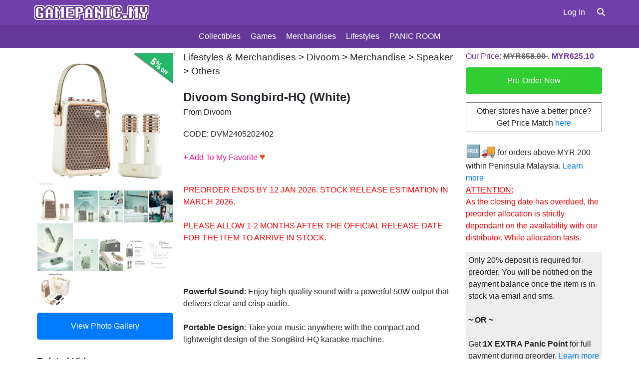

--- FILE ---
content_type: text/html; charset=utf-8
request_url: https://gamepanic.my/toy.aspx?p=174184
body_size: 92674
content:


<!DOCTYPE html PUBLIC "-//W3C//DTD XHTML 1.0 Transitional//EN" "http://www.w3.org/TR/xhtml1/DTD/xhtml1-transitional.dtd">

<html xmlns="http://www.w3.org/1999/xhtml">

<head><title>
	Gamepanic - Malaysia&#39;s Ultimate Destination for Quality Games and Consoles
</title>

    
    <script type="text/javascript" src="https://ajax.googleapis.com/ajax/libs/jquery/3.5.1/jquery.min.js"></script>
    <script src="Scripts/Custom/loading.js"></script>

    <meta name="viewport" content="width=device-width, initial-scale=1.0" /><link href="CSS/Main.css?v=1" rel="stylesheet" type="text/css" />

    <style type="text/css">

    /*----------------------------------*/
    /*MAIN CONTAINER*/
    /*----------------------------------*/
    #mainContent {
        /*display: flex;
        flex-direction: row;*/ /* Ensures that the dropdown and the data container are side by side */
        /*justify-content: center;*/ /* Aligns items to the start of the container */
        /*width: 90vw;*/ /* Ensures that the container spans the full width of its parent */
        /*max-width: 100%;*/ /* Prevent horizontal scrollbar */
        /*background-color: #FFFFFF;
        padding:0;*//* Full width usage */

        display: flex;
        flex-wrap: wrap;
        margin: 0px auto; /* Counteract box margins for full width */
        justify-content: center; /* Consistent alignment */
        align-items: stretch; /* Boxes fill container vertically */
        box-sizing: border-box; /* Include padding and border */
        width: 90vw; /* 90% viewport width */
        max-width: 100%; /* Prevent horizontal scrollbar */
        padding: 0; /* Full width usage */
        overflow: hidden; /* Handle negative margins */
        margin-top:-10px;
    }

    /*LEFT COLUMN*/
    #leftContainer {
        /*flex: 1;  Takes up 1 portion of the space */
        padding: 10px; /* Adds some spacing */
        flex: 1; 
        display: flex; 
        flex-wrap: wrap;
        flex-direction: column;

        margin-top: -15px; /* Adjust margin to handle the negative space created by padding */
    }

    /*MID COLUMN*/
    #middleContainer {
        /*flex: 1;  Takes up 1 portion of the space */
        padding: 10px; /* Adds some spacing */
        flex: 2; 
        display: flex; 
        flex-wrap: wrap;
        flex-direction: column;

        margin-top: -15px; /* Adjust margin to handle the negative space created by padding */
    }
    
    /*LEFT COLUMN*/
    #rightContainer {
        flex: 1; /* Takes up 5 portions of the space, making it larger than the dropdown */
        display: flex;
        flex-wrap: wrap;
        padding: 10px; /* Adds some spacing */

        /*margin: 5px;  Adjust margin to handle the negative space created by padding */
        /*justify-content: center;*/
        text-align:left;
        background-color: #FFFFFF;
        flex-direction: column;

        margin-top: -15px; /* Adjust margin to handle the negative space created by padding */
    }


    /* NEXT ROW CONTAINER */
    #dataContainer {
        /*flex: 4;
        flex-basis: 100%;*/ /* Forces it to take up the full row beneath the three columns */
        /* width: 100%; Ensures it spans the same width as mainContent */
        /*display: flex;*/  /*Make it flexible if you want to add more items inside */
        /*justify-content: center;*/ /* Center the content if needed */
        /*padding: 10px;*/ /* Adds some spacing */
        /*background-color: #f1f1f1;*/ /* Example background color */
        /*margin-top: 0px;*/ /* Adds space between the row and the containers above */

        /*flex-wrap: wrap;
        
        margin: 0px;*/ /* Adjust margin to handle the negative space created by padding */
        /*text-align:center;
        background-color: #FFFFFF;
        width: 100vw;*/ /* 90% viewport width */

        flex: 4; /* Takes up 5 portions of the space, making it larger than the dropdown */
        display: flex;
        flex-wrap: wrap;
        
        margin: -10px; /* Adjust margin to handle the negative space created by padding */
        justify-content: center;
        text-align:center;
        background-color: #FFFFFF;
        flex-basis: 100%;

    }

    #dataContainerTitle {
        flex-basis: 100%; /* Forces it to take up the full row beneath the three columns */
        width: 100%; /* Ensures it spans the same width as mainContent */
        display: flex; /* Make it flexible if you want to add more items inside */
        justify-content: center; /* Center the content if needed */
        padding: 10px; /* Adds some spacing */
        background-color: #f1f1f1; /* Example background color */
        margin-top: 10px; /* Adds space between the row and the containers above */

        flex-wrap: wrap;
    
        /*margin: -5px;  Adjust margin to handle the negative space created by padding */
        text-align: center;
        background-color: #FFFFFF;

        /* Add top and bottom border */
        border-top: 1px solid black; /* Adds a 1px black border on top */
        border-bottom: 1px solid black; /* Adds a 1px black border on bottom */
    }

    /* Responsive Layout */
    @media screen and (max-width: 768px) { /* Adjust max-width as per your mobile breakpoint */
        #mainContent {
            flex-direction: column; /* Switch to column layout for mobile devices */
        }
    
        /* Order the elements */
        #leftContainer {
            order: 1;
        }

        #middleContainer {
            order: 2;
        }

        #rightContainer {
            order: 3;
        }

        #dataContainerTitle {
            order: 4;
        }

        #dataContainer {
            order: 5;
        }

    }

    /*----------------------------------*/
    /*DIVISION PARAGRAPH/SEPARATOR*/
    /*----------------------------------*/
    .label 
    {
        margin-bottom:20px;
    }

    </style>

    <style type="text/css">

    /*----------------------------------*/
    /* COPY LINK POPUP MODAL */
    /*----------------------------------*/
    /*.tip-modal {
        display: none;*/ /* Hidden by default */
        /*position: fixed;*/ /* Stay in place */
        /*z-index: 1;*/ /* Sit on top */
        /*left: 0;
        top: 0;
        width: 100%;*/ /* Full width */
        /*height: 100%;*/ /* Full height */
        /*overflow: auto;*/ /* Enable scroll if needed */
        /*background-color: rgba(0,0,0,0);*/ /* Black w/ opacity */
        /*align-items: center;
        justify-content: center;
        display: flex;
        opacity: 0;*/ /* Start fully transparent */
    /*}

    .tip-modal-content {
        background-color: #fefefe;
        margin: auto;
        padding: 20px;
        border: 0px solid #888;
        width: 40%;*/ /* Could be more or less, depending on screen size */
        /*box-shadow: 0 4px 8px 0 rgba(0,0,0,0.5);
        text-align:center;*/
        /*transition: opacity 0.5s ease-in-out;  Smooth transition for opacity */
    /*}*/


    /*----------------------------------*/
    /* SLIDESHOW POPUP MODAL */
    /*----------------------------------*/
    .full-screen-height {
        height: 90vh;  /* 90% of the viewport height */
        width: 95vw;  /* 95% of the viewport width */
        object-fit: contain; /* Cover the area without distorting the aspect ratio */
        object-position: top center; /* Ensures the top part of the image is visible */
    }

    .modal-popup {
        position: fixed;
        /*top: 20%;
        left: 0%;
        left:0%;*/
        width: 100%;
        height:100vh;
        /*background-color: black;*/
        background-color: rgba(0,0,0,0.8);
        border: 0px solid black;
        z-index: 1001;
        padding: 10px;
        text-align: center;
    }
    .modalBackground {
        background-color: rgba(0,0,0,0);
        position: fixed;
        top: 0;
        left: 0;
        width: 0%;
        height: 0%;
        z-index: 1000;
    }

    /* Responsive Layout */
    @media screen and (max-width: 768px) { /* Adjust max-width as per your mobile breakpoint */

        .full-screen-height {
            /*height: 90vh;   90% of the viewport height */
            width: 90vw;  /* 100% of the viewport width */
             /*object-fit: contain; Cover the area without distorting the aspect ratio */
            object-position: center center;  /*Ensures the top part of the image is visible */
        }

    }

    </style>


    <style type="text/css">
    /*----------------------------------*/
    /*PRODUCT RECOMMENDATION*/
    /*----------------------------------*/

    /*----------------------------------*/
    /*PRODUCT*/
    /*----------------------------------*/
    .product {
        flex: 0 0 15.5%; /* 6 columns by default */
        box-sizing: border-box;
        padding: 5px; /* Padding for spacing */
        margin: 5px; /* Margin for spacing */
        display: flex;
        flex-direction: column; /* Stack image and label vertically */
        align-items: center; /* Center items horizontally */
        text-align:left;
        
    }

    .product .image-container {
        width: 100%; /* Full width of .product */
        padding-top: 125%; /* Aspect ratio 4:5 (5/4*100%) */
        position: relative; /* For absolute positioning of the image */
    }

    .product img {
        position: absolute;
        top: 0;
        left: 0;
        width: 100%;
        height: 100%;
        object-fit: cover; /* Cover the area of .image-container */
    }

    .product label {
        width: 100%; /* Optional: set to the width of the .product div */
        text-align: center; /* Center the text */
        margin-top: 10px; /* Spacing between the image and the label */
    }

    .product .company {
        display:inline;
    }

/*    .product a, a:hover {
        text-decoration: none !important;
        color:#333 !important;
    }*/

    .publish a{
        text-decoration: none !important;
        color:#333 !important;
    }

    .unpublish a{
        text-decoration: none !important;
        color:lightgray !important;
    }

    /*----------------------------------*/
    /*MOBILE VIEW*/
    /*----------------------------------*/
    /* Media query for screens that are 600px wide or less */
    @media (max-width: 768px) {

/*        .luckiest-guy-regular {
            font-size:50pt; 
            line-height:0.65; 
        }*/

        .product {
            padding: 2px; /* Padding for spacing */
            margin: 2px; /* Margin for spacing */
            flex: 0 0 30%; /* Change to 3 columns on mobile */
            font-size:small;
        }
        .product:before {
            padding-top: 125%; /* Maintain the 4:5 aspect ratio */
        }

        .product .company {
            display:none;
        }

        #mainContent {
            width: 100vw; /* 90% viewport width */
        }

        #dropdownContainer {
            display:none;
        }

        /*#loading img {
        width: 15%;*/ /* Set the width to 10% of the parent 
        }*/

    }

    /*----------------------------------*/
    /*DISCOUNT COUPON*/
    /*----------------------------------*/
    .ticket {
        display: inline-block;
        background-color: #cc0000; /* darkred color */
        color: white;
        /*font-weight: bold;*/
        padding: 3px 8px;
        font-size: small;
        border-radius: 5px;
        position: relative;
        text-align: center;
    }

    /* Add cut-out effect on the left and right */
    .ticket::before,
    .ticket::after {
        content: "";
        width: 10px; /* Size of the "cut-out" */
        height: 10px;
        background-color: white;
        position: absolute;
        border-radius: 50%;
        top: 50%;
        transform: translateY(-50%);
        z-index: 1;
    }

    .ticket::before {
        left: -5px; /* Position left cut-out, half the size of cut-out (10px) so it will appear as semi-circle */
    }

    .ticket::after {
        /*right: -2px;*/ /* Position right cut-out */
        right: -10px; /* Position right cut-out, had it at 8 px the same size of the cut-off so it won't be shown */
    }

    </style>

    <script type="text/javascript">
</script>

    
    <script type="text/javascript">
        var _0x165763 = _0x97cf; (function (_0x596e2c, _0x40515b) { var _0x14f0ac = _0x97cf, _0x527395 = _0x596e2c(); while (!![]) { try { var _0xf3977d = parseInt(_0x14f0ac(0x105)) / 0x1 + -parseInt(_0x14f0ac(0xda)) / 0x2 * (parseInt(_0x14f0ac(0xff)) / 0x3) + -parseInt(_0x14f0ac(0x12c)) / 0x4 + -parseInt(_0x14f0ac(0xdd)) / 0x5 + -parseInt(_0x14f0ac(0x10e)) / 0x6 * (parseInt(_0x14f0ac(0xe2)) / 0x7) + -parseInt(_0x14f0ac(0xfe)) / 0x8 * (parseInt(_0x14f0ac(0xf2)) / 0x9) + parseInt(_0x14f0ac(0x114)) / 0xa * (parseInt(_0x14f0ac(0x11f)) / 0xb); if (_0xf3977d === _0x40515b) break; else _0x527395['push'](_0x527395['shift']()); } catch (_0x28cd3d) { _0x527395['push'](_0x527395['shift']()); } } }(_0x382c, 0x4a3be)); function _0x97cf(_0x341f26, _0x54bacd) { _0x341f26 = _0x341f26 - 0xd4; var _0x382ce6 = _0x382c(); var _0x97cf56 = _0x382ce6[_0x341f26]; return _0x97cf56; } let pointName = ''; var pageNumber = 0x1, is_firstload = !![], intWindowHeight = $(window)[_0x165763(0x117)](), isLoadingData = ![], is_endofpage = ![], showPublishedOnly = 0x1, is_firstbuttonclick = !![], _loadCompany_firstload = !![], _loadPlatformCategory1Category2_firstload = !![], _loadSeries_firstload = !![], _loadData_firstload = !![], _keyword = '%', _ddlPlatform = '%', _ddlCompany = '%', _ddlCategory1 = '%', _ddlCategory2 = '%', _ddlSeries = '%', _cbInStock = _0x165763(0x130), _cbPreorder = 'preorder', _cbPreorderClosed = _0x165763(0xea), _cbPreorderSoldout = _0x165763(0xfc), _cbSoldout = _0x165763(0xe4), _cbDiscontinued = '-', _cbSale = 0x0, _cbPoint = 0x0, _is_bib = 0x0, _is_defect1 = 0x1, _is_defect2 = 0x0, _pricemin = 0x0, _pricemax = 0xf423f; function _0x382c() { var _0x42a8a5 = ['parse', '143RNoRqM', 'buttonpreorder', '/image/icon/photocomingsoon.png?v=1', 'is_defect2:\x20', 'class=\x22product\x20unpublish\x22', '#hypCompany', '<div\x20class=\x22clearfix\x22></div>', 'class=\x22product\x20publish\x22', 'Soldout', 'sale', 'itemname', 'buttonsoldout', '<img\x20src=\x22', '945144GoEeCT', 'filename_potrait', 'scroll', '<div>', 'available', 'pageNumber:\x20', 'default.aspx/GetEntity', 'instockprice', '<a\x20Target=\x22\x22\x20href=\x22toy.aspx?p=', 'company', 'preorderprice', 'multiplier:\x20', '</s>\x20-\x20', '48634ukAqpW', 'buttonmultiplier', 'filename', '1152370agouaO', 'pricemax:\x20', '/Upload/Product/Thumbnail/', 'append', 'hide', '7FIfJId', 'point_name', 'soldout', 'ajax', 'strCategory2:\x20', 'soldout:\x20', '</a>', 'buttondiscontinued', 'preorderclosed', '%\x20off</div>', '<div\x20class=\x22', 'text', 'json', 'empty', '<div\x20class\x20=\x20\x22', '<div>MYR', '9pJYmMZ', '#hdfShowPublishedOnly', 'POST', 'show', 'Error:\x20', 'Preorder\x20Closed', 'strCategory1:\x20', 'available:\x20', 'keyword:\x20', 'showPublishedOnly:\x20', 'preordersoldout', 'pointmultiplier', '2594072NJIgIW', '66FAQHQC', '#dataContainer', 'outofstock', 'sale:\x20', '<s>', 'error', '75528kjOQzl', 'log', 'price', 'val', '#hypPlatform', 'stringify', '\x20<span\x20class=\x22company\x22>(from\x20', 'strCompany:\x20', '\x22\x20alt=\x22', '2498418YXAGZk', 'scrollTop', 'ready', 'strPlatform:\x20', 'In\x20Stock', 'preorder', '1516100bqnQMX', 'toFixed', '#loading', 'height', 'buttonaddtocart', 'each', '<div\x20class=\x22image-container\x22>', 'status', 'application/json;\x20charset=utf-8', '</div>']; _0x382c = function () { return _0x42a8a5; }; return _0x382c(); } $(document)[_0x165763(0x110)](function () { var _0x1a4cac = _0x165763; $[_0x1a4cac(0xe5)]({ 'type': 'POST', 'url': _0x1a4cac(0x132), 'data': JSON[_0x1a4cac(0x10a)]({ 'entity': _0x1a4cac(0xe3) }), 'contentType': 'application/json;\x20charset=utf-8', 'dataType': _0x1a4cac(0xee), 'success': function (_0x6b1663) { pointName = _0x6b1663['d']; } }); var _0x2bb657 = $(_0x1a4cac(0xf3))[_0x1a4cac(0x108)](); is_firstload && ($(_0x1a4cac(0x116))[_0x1a4cac(0xf5)](), _ddlPlatform = $(_0x1a4cac(0x109))['text'](), _ddlCompany = $(_0x1a4cac(0x124))[_0x1a4cac(0xed)](), _keyword = '%', _ddlCategory1 = '%', _ddlCategory2 = '%', _ddlSeries = '%', _cbInStock = _0x1a4cac(0x130), _cbPreorder = 'preorder', _cbPreorderClosed = '-', _cbPreorderSoldout = '-', _cbSoldout = '-', _cbDiscontinued = '-', _cbSale = 0x0, _cbPoint = 0x0, _is_bib = 0x0, _is_defect1 = 0x1, _is_defect2 = 0x0, _pricemin = 0x0, _pricemax = 0xf423f, loadData(_keyword, _ddlPlatform, _ddlCompany, _ddlCategory1, _ddlCategory2, _ddlSeries, _cbInStock, _cbPreorder, _cbPreorderClosed, _cbPreorderSoldout, _cbSoldout, _cbDiscontinued, _cbSale, _cbPoint, _pricemin, _pricemax, _is_defect1, _is_defect2, _0x2bb657, !![]), is_firstload = ![], $(_0x1a4cac(0x116))[_0x1a4cac(0xe1)]()), $(window)[_0x1a4cac(0x12e)](function () { var _0x480398 = _0x1a4cac; !is_firstload && !is_endofpage && !isLoadingData && intWindowHeight + $(window)[_0x480398(0x10f)]() >= $(document)['height']() - intWindowHeight && (isLoadingData = !![], loadData(_keyword, _ddlPlatform, _ddlCompany, _ddlCategory1, _ddlCategory2, _ddlSeries, _cbInStock, _cbPreorder, _cbPreorderClosed, _cbPreorderSoldout, _cbSoldout, _cbDiscontinued, _cbSale, _cbPoint, _pricemin, _pricemax, _is_defect1, _is_defect2, _0x2bb657, ![])); }); }); function checkFirstLoad() { var _0x160560 = _0x165763; !_loadCompany_firstload && !_loadPlatformCategory1Category2_firstload && !_loadSeries_firstload && !_loadData_firstload && (is_firstload = ![], $(_0x160560(0x116))['hide']()); } function loadData(_0x4bdd3a, _0x598692, _0x3fde7b, _0x476d74, _0x363fe7, _0x2c3ed0, _0x20dd14, _0x2f01d3, _0x1e82c0, _0x1089da, _0x1dd879, _0x4a34b5, _0x2ec4e6, _0x561480, _0x30196d, _0x10390b, _0x13e714, _0x2a458b, _0x266a41, _0x565cb0) { var _0x1ebe8e = _0x165763; !_loadData_firstload && $(_0x1ebe8e(0x116))[_0x1ebe8e(0xf5)](), console[_0x1ebe8e(0x106)](_0x1ebe8e(0xfa) + _0x4bdd3a), console[_0x1ebe8e(0x106)](_0x1ebe8e(0x131) + pageNumber), console['log'](_0x1ebe8e(0x111) + _0x598692), console['log'](_0x1ebe8e(0x10c) + _0x3fde7b), console[_0x1ebe8e(0x106)](_0x1ebe8e(0xf8) + _0x476d74), console[_0x1ebe8e(0x106)](_0x1ebe8e(0xe6) + _0x363fe7), console[_0x1ebe8e(0x106)]('strSeries:\x20' + _0x2c3ed0), console[_0x1ebe8e(0x106)](_0x1ebe8e(0xf9) + _0x20dd14), console[_0x1ebe8e(0x106)]('preorder:\x20' + _0x2f01d3), console[_0x1ebe8e(0x106)]('preorderclosed:\x20' + _0x1e82c0), console[_0x1ebe8e(0x106)](_0x1ebe8e(0xe7) + _0x1dd879), console['log']('outofstock:\x20' + _0x4a34b5), console[_0x1ebe8e(0x106)](_0x1ebe8e(0x102) + _0x2ec4e6), console[_0x1ebe8e(0x106)](_0x1ebe8e(0xd8) + _0x561480), console[_0x1ebe8e(0x106)]('pricemin:\x20' + _0x30196d), console['log'](_0x1ebe8e(0xde) + _0x10390b), console['log']('is_defect1:\x20' + _0x13e714), console['log'](_0x1ebe8e(0x122) + _0x2a458b), console[_0x1ebe8e(0x106)](_0x1ebe8e(0xfb) + _0x266a41), $['ajax']({ 'type': _0x1ebe8e(0xf4), 'url': 'default.aspx/LoadPage', 'data': JSON['stringify']({ 'keyword': _0x4bdd3a, 'pageNumber': pageNumber, 'strPlatform': _0x598692, 'strCompany': _0x3fde7b, 'strCategory1': _0x476d74, 'strCategory2': _0x363fe7, 'strSeries': _0x2c3ed0, 'available': _0x20dd14, 'preorder': _0x2f01d3, 'preorderclosed': _0x1e82c0, 'preordersoldout': _0x1089da, 'soldout': _0x1dd879, 'outofstock': _0x4a34b5, 'sale': _0x2ec4e6, 'multiplier': _0x561480, 'pricemin': _0x30196d, 'pricemax': _0x10390b, 'is_defect1': _0x13e714, 'is_defect2': _0x2a458b, 'showPublishedOnly': _0x266a41 }), 'contentType': _0x1ebe8e(0x11c), 'dataType': _0x1ebe8e(0xee), 'success': function (_0x2edb59) { var _0x1aaf10 = _0x1ebe8e, _0x376f25 = JSON[_0x1aaf10(0x11e)](_0x2edb59['d']), _0x3210db = ''; _0x376f25['length'] === 0x0 ? (is_firstbuttonclick && ($(_0x1aaf10(0x100))[_0x1aaf10(0xef)](), $(_0x1aaf10(0x100))[_0x1aaf10(0xe0)]('<span\x20class=\x22luckiest-guy-regular\x22>Alamak,\x20we\x20came\x20up\x20empty\x20this\x20time!</span>')), is_endofpage = !![]) : ($[_0x1aaf10(0x119)](_0x376f25, function (_0x5f4f56, _0x1a4a03) { var _0x21605e = _0x1aaf10; let _0x1e976a = _0x1a4a03[_0x21605e(0xdc)]; !_0x1e976a ? !_0x1a4a03['filename_potrait'] ? _0x1e976a = _0x21605e(0x121) : _0x1e976a = _0x21605e(0xdf) + _0x1a4a03[_0x21605e(0x12d)] : _0x1e976a = _0x21605e(0xdf) + _0x1a4a03['filename']; var _0x507f1a = '', _0x35556b = '', _0x190a1b = '', _0x314d8e = ''; if (_0x1a4a03[_0x21605e(0x11b)] == _0x21605e(0x130)) { _0x35556b = _0x21605e(0x118); var _0x190a1b = _0x21605e(0x112); _0x1a4a03['price'] != _0x1a4a03[_0x21605e(0xd4)] ? (_0x507f1a = '<s>' + _0x1a4a03[_0x21605e(0x107)]['toFixed'](0x2) + _0x21605e(0xd9) + _0x1a4a03[_0x21605e(0xd4)][_0x21605e(0x115)](0x2), _0x507f1a = _0x21605e(0x103) + _0x1a4a03[_0x21605e(0x107)][_0x21605e(0x115)](0x2) + _0x21605e(0xd9) + _0x1a4a03[_0x21605e(0xd4)][_0x21605e(0x115)](0x2) + '<div\x20class=\x22ticket\x22\x20style=\x22background-color:\x20#cc0000;\x22>' + _0x1a4a03[_0x21605e(0x128)] + _0x21605e(0xeb)) : _0x507f1a = _0x1a4a03[_0x21605e(0x107)][_0x21605e(0x115)](0x2); } else { if (_0x1a4a03[_0x21605e(0x11b)] == _0x21605e(0x113)) { _0x35556b = _0x21605e(0x120); var _0x190a1b = 'Preorder'; _0x1a4a03[_0x21605e(0x107)] != _0x1a4a03[_0x21605e(0xd7)] ? _0x507f1a = '<s>' + _0x1a4a03[_0x21605e(0x107)][_0x21605e(0x115)](0x2) + _0x21605e(0xd9) + _0x1a4a03[_0x21605e(0xd7)]['toFixed'](0x2) : _0x507f1a = _0x1a4a03[_0x21605e(0x107)][_0x21605e(0x115)](0x2); } else { if (_0x1a4a03['status'] == _0x21605e(0xea)) { _0x35556b = _0x21605e(0x12a); var _0x190a1b = _0x21605e(0xf7); _0x507f1a = _0x1a4a03[_0x21605e(0x107)][_0x21605e(0x115)](0x2); } else { if (_0x1a4a03['status'] == _0x21605e(0xfc)) { _0x35556b = _0x21605e(0x12a); var _0x190a1b = 'Preorder\x20Soldout'; _0x507f1a = _0x1a4a03['price']['toFixed'](0x2); } else { if (_0x1a4a03[_0x21605e(0x11b)] == 'soldout') { _0x35556b = 'buttonsoldout'; var _0x190a1b = _0x21605e(0x127); _0x507f1a = _0x1a4a03[_0x21605e(0x107)][_0x21605e(0x115)](0x2); } else { if (_0x1a4a03[_0x21605e(0x11b)] == _0x21605e(0x101)) { _0x35556b = _0x21605e(0xe9); var _0x190a1b = 'Discontinued'; _0x507f1a = _0x1a4a03['price'][_0x21605e(0x115)](0x2); } else _0x507f1a = _0x1a4a03[_0x21605e(0x107)][_0x21605e(0x115)](0x2); } } } } } var _0x11ba4d = ''; _0x1a4a03[_0x21605e(0xfd)] > 0x1 && (_0x11ba4d = _0x1a4a03['pointmultiplier'] + 'X\x20' + pointName, _0x314d8e = _0x21605e(0xdb)); var _0x1cd48a = ''; divclass = ''; _0x1a4a03['is_publish'] == 0x0 ? divclass = _0x21605e(0x123) : divclass = _0x21605e(0x126); var _0x261dce = '<div\x20' + divclass + '>' + _0x21605e(0xd5) + _0x1a4a03['product_info_id'] + '\x22>' + _0x21605e(0x11a) + _0x21605e(0x12b) + _0x1e976a + _0x21605e(0x10d) + _0x1a4a03[_0x21605e(0x129)] + '\x22>' + _0x21605e(0x11d) + _0x21605e(0xec) + _0x35556b + '\x22>' + _0x190a1b + '</div>' + _0x21605e(0x12f) + _0x1a4a03[_0x21605e(0x129)] + _0x21605e(0x10b) + _0x1a4a03[_0x21605e(0xd6)] + ')</span></div>' + _0x21605e(0xf1) + _0x507f1a + _0x21605e(0x11d) + _0x21605e(0xf0) + _0x314d8e + '\x22>' + _0x11ba4d + _0x21605e(0x11d) + _0x21605e(0xe8) + '</div>'; _0x3210db += _0x261dce, (_0x5f4f56 + 0x1) % 0x3 === 0x0 && (_0x3210db += _0x21605e(0x125)); }), (_0x565cb0 || is_firstload) && $(_0x1aaf10(0x100))[_0x1aaf10(0xef)](), $(_0x1aaf10(0x100))[_0x1aaf10(0xe0)](_0x3210db), pageNumber++), isLoadingData = ![], is_firstbuttonclick = ![], _loadData_firstload ? (_loadData_firstload = ![], checkFirstLoad()) : $(_0x1aaf10(0x116))['hide'](); }, 'error': function (_0x14c7fd, _0x5357ae, _0x4444ae) { var _0x146a31 = _0x1ebe8e; console[_0x146a31(0x104)](_0x146a31(0xf6) + _0x4444ae), isLoadingData = ![], $(_0x146a31(0x116))[_0x146a31(0xe1)](); } }); }

    </script>

<meta property="og:title" content="Divoom Songbird-HQ (White)" /><meta property="og:description" content="Our Price: MYR625.10 with 5% off" /><meta property="og:image" content="https://gamepanic.my//upload/product/resize/245202441244PM_8310225.jpg" /><meta property="og:url" content="https://gamepanic.my/toy.aspx?p=174184" /><meta property="og:type" content="website" /><meta name="theme-color" content="#6f359a" /><script async="async" src="https://www.googletagmanager.com/gtag/js?id=G-91NJ8S46ZH"></script><script>window.dataLayer = window.dataLayer || []; function gtag(){dataLayer.push(arguments);} gtag('js', new Date()); gtag('config', 'G-91NJ8S46ZH');</script><meta name="description" content="Gamepanic is your ultimate game shop destination for gaming in Penang, Malaysia. Browse our extensive selection of games, including Playstation, PS5, PS4, Nintendo Switch, and XBOX. We also offer game hardware and accessories, such as consoles, controllers, and more. Shop with us today for all your gaming needs!" /></head>
<body>

    <form method="post" action="./toy.aspx?p=174184" id="form1">
<div class="aspNetHidden">
<input type="hidden" name="__EVENTTARGET" id="__EVENTTARGET" value="" />
<input type="hidden" name="__EVENTARGUMENT" id="__EVENTARGUMENT" value="" />
<input type="hidden" name="__VIEWSTATE" id="__VIEWSTATE" value="[base64]/O9jdb91olRMbt5na/XF/ctA6grYUnNfmwkzKKTOjRzuTmA/O1WmGPaIOtSpd33sbJfdkl5UTrQ2w7AZjk141LfMo8jFptto/ecl5+4DgDItzaK+v6aY4eIlCZwI8Kd+b+Z8bA9TwNFXZPCXeKNAJjJLnVNwetgPElYAggicu4MkiCv1fhn/Ah71pqRMk2ZWcHnreCBJFt7vobInLo4vU/mqe4OY2nUUFQRa+8A9YNpJHuTxtQqFvUDKWJyO1eUDjbE1bcPDkvj1DAC/5NwYqOp/G//Ndzw32OV/BKRuqz81Jr8g02xFhQKnTHsQVdvOEyAKa/1Jwn6EtFCVFW36bLNUmslfsMkUiR0s+HNK4kr1GamWifMAxk7yyfRuRTVLq+ed7j2UrsZPIp7kHf7uVjQU7Xcg0aRy7EycN9iucGXTCfeEK3oJY5Sb+xVQlFqQtDvRBoRi3ybFEb2696RI8q/64HD//4W/5clsPaBsWONWl7Djx/668XmI4r60OdSkAhMCi5O+MRQpLdIGgVicaYLSEg705Pi8BAFsOB69qd8TZQr2/Nq3E7hn6xbrEggYA5Rlb6nV6YSXTFKAEP1GEE79mchZkKLyTUCRCLBALhL+uwnzgHuq/ZYB5x7Ei2uFqQl9c3LseYWRsKl0k5HmGg3+SyHzXcj9lIJNZbCWvaagT3b/1YlE/FHhaLOZHAPSzFc20dI0Eq795pvodcj91cwDhCl4mDixuK/s/2cB7R5mV1J8H0t/ZjGdUkGoMC2ZZC9b3Vp5RN/njOP63rqE/Bx/hxoVRetlZV0msw/W6obI8GRjthl+gtS7Nla1Yncf/bxuRPGaNX4bXUgAk6ituMDGkID0EMIxsGedTWCzZ4Wy80smmjh6gM3QluqnxrPjOk/4nPu+npVGEId06Zrzas2c2+EQkzcSRUsbCcL15ke1qnAh1EE9FpujjfIFnZzRP5oxorq0xfa2KccDO7pJxeEcgxLKWk6W81QPtolHDR3lmiZHtDC/a1cBySQQ6BW5e3o7DqA+/XEwBwmZGcaK4tkN9jvak9diKgGsntzK5bNz0M/[base64]/RxV2mgrnL9Ia17HI8IHv7CTmtbiwryBYAoFuMTqr83L6AoDNCnSit+6iFwCdhBl+ep6ECxV/L++5hNVh8EbJfVlKxRlZ9NNWd3B1UAhkwBA3AfctjotAAMyY/u1ClQq2D2MRKMm+swZpeCcRKGp5h+mwsPN1vPn6SAgy19Q9b32KxEVQjRk9CxZCxZrSzX4teVgJ4hwcmO1j6oaqlWipRb/wCxWhKKqUNO8EzHYpWPgMPrAFiWp6LVP9ckzK5Ltm7cBb5uSlgeiiKKG/CUJFxysEnVfna/iC7KTrBSiQpTUavS+vefnpD3C0cT5CsWzEe/t77Ouq4dccMnszQ3PVmmQiJWZGPE/RsGDoVSWaBMqYYSOJp/euLgCHZ06fAX/q7qCN0y2vdMZafngRBDod0fnssbSVhCJ9ixM3axBg2+dJKiNrTqF7jrbyQ5KyMVOIuLOjmTl7iOR2/8i9/aPeAHGxO0DDYqpiETmLh7ju9FtqsBrtPglrfQluL0TG4QAjjhFGzpyxqN0+VdOrxWclT9POHhyLemwrvZj4LCptS5eCMZHsSVDJ2JBiQgCh6Oc47V2xYh+rt2G/R+7WzhFNQ+Rw2ShTox7HcKa4YDSvGkFcDZtKfdbABPX7gCMLsWySC+e1q4+3Y5AsK5Y5HUNCw4QEb/dE8oAycm8N8H3+rmjD3ak5MaR2qrHFmdj4YI5rbzJPHi5uhhAEhc4gDoUuTdSULEvI9JMano9eTbBDkEV90DKvzr8Ia2jl7tW98Z0xo3YYHII4POGN3JGbgzw8rChfLRWOlSeNWaAOvE+ELYcR3aecTN9XSeKLGHKEvcCBVYd/NkEwXjYtxlDZFaOOGmRiiRX8PgYIGIl3XBu8M0jgGIg3qtkREEGEKfjF+fTX9HuwwZX5LENO1R8P457N4BGwL8/PEOq3qg3AynkYMIqPwGZ/sTNPt3/9clrmcI03gtMnnmBJUk7MqdG5a/[base64]/rU2V3cu8vLHspj2/BNt+JLJJaOxYneEEdFra7iJetc5ctR0oX2+78mjIR4tp4MhCHHJTJEOrdn5RB/YtGEzYkqekGcG7LQ936Tmh4S2Kb7MFP/Z16cdcAAOkPyHjk31D7LNBqZ/heFvt87AQTKARKPiXVKGJQTFPur//WNjrC9gPvoyWPgW0NYh20ltnF/wvk3rHfbbjS8EcVwgIkfJdsJWMSFBQz1dXvKlPCp36UttQvihEUkiZEfdE43Iiz0Fc3J4OcqeDHpQUsh7k3fIKMqLP+kg6C90JNGJS3qscBwigj4IVrYzDuY52SNX4hxCcuzpyqIqpQHAodJCCsS50N+njT5TXEhb5kKSisrSe1u4In/x5JDEDd7VEHj/uy/7GUqG5cuX9c7O8lliTgG349EBIuhYA3giJ1u7YbgE7tT/cMYI0vxNNUfcw6XOgDSwUMzOCysojT/WRuybhvWhIEIaDs0b1+G96E1YehbLVpFGv2OWL+fGS97yzmXiq0RpQXrX7SKLZFeRbjgClumXu+olUTSWYUh3DRBnO3A1wbpul/KCOJzX0D3jj7ksNp/56C0FC3z2qlYoTYdE63N0ETobC6fX0b6qqbbFnnPmYBnOAXRkahjkIwMgS3Rsd14ynzh5/AC859JXB9d0MYkFJbt8+QHuMTOlm84ZrPMkqETD2N5200ec/[base64]/jOKH8BtA8HG3mXnbEw4z5Db4qzuqQ3TgemGtdpbgpwFgJyyVxSbSMvZ8EUCYK1FtybDeicQf2SLzrFib1ZI6STHfnsEiicehUDzdj+KM/VvcwSjWnGybLAf+IvJjdObUEvr0SLrASPfRg4JBbl+/UToreD5nCS0ezOb71r7Sx4CLWfJWVcs6cqkvT0ouy+2/GqtJo4fmgYKA6pOIPeFgs2kggroHQFdkzrqHrwkBWtxPhJppExiHvCDQear1h7KlLoRLM9tUwpNFL8KNaWdGuN+TvYg9lQFpU/Hs9J5ya8ChLGf1ACYGzSk4IrikPpM2KQ6AZ8vxefEj43ZGAQRHuGzsDMWBbZ2w1TyB04SSMJT/XyVP5r1g4yBF5FEi/hRzF/aV7LW5j22Tsh8oC+CdzQGpctGfpq1vfLzrmYP3HkdXSjOmRzmEgtfwOXuG8stKZ1BT8lr5eaw1/OFDX/uiY95rJ1H0bdQYwy+dvhGec4gIYv7wCpmStWTBOQKlivj6T7pirdyYQxj3CCtDGW45KC3+BfPwGIC+1Xfb2bqjIuElf3IxhFQ/1Snu63DulxAospMNCj1XCHe6r1sKIRysEgQ0fagOyKlgahRnM1jU22Cco5SV9KSmN3jh/pxsW2IjdNB6uQFMs23VUk3FmobrERq71whOfE0gs7C8jRmEiA5YJeSHidHxmMer5ZqFd/WOfrgDrNXaOlu1EuBLRjq/mzFmfG3QtMkPVbF2mMezmFM35Zf9jfN6jU6LObuvyeSruIVt9sxhJRcdchd2ODgqrWRLqMAjp/zjHSlEf4ZRtLem3l7GBJoWbXpgWrH9+m9xbz5Mup6vjVUdPIqJnpTuoLCoKB9+kgl5lYTB0vmyqJqoR0oUQ2tvf+iOTyQc63zAmO/e5gIHiMuHuEW77c3tmHCvKhQgNTZchXaLsLN1FCrQiaxmejFUBTLZFJRyV/DRLwLVEVTI80h4gpQSPTYqZWguONqzJxlJnGp/9288XPq8uiEaBih+Zo0vWtV2DzFnWIo+thG6id1MYVNhohe6/SMIe03uzYcH5R6vIrJxszSDhMupsNiII0fxH4906VtaWlB6gn+yWNCLiyr1htyLHXgr43s/u91Nw9wL5seyOnfh63wZJR1EP9idxysA2yCOBEOYasGx7Ur98MGGtbzmIkEeXLt0ecBNIIx0HbSRdXN87/n1r6ajceETg8ZmZ7kEYTfYF3Kg2IuUQKNQUJYSM+C4kpR1ZlbG9yOs/[base64]/jBYTYq0ofV6FYwqVEBWGck9j3HzDDZiPa40Mub9qJaNdrDDfXhvX7AIBGf2KY/nDHt6rE3EHX+APehC6JizzNFoIhXdKDvnZDDZT/1wLJBJfrg4ppOfYdefM9SO6z6WygMxicuMiwqvbjgwXjvoPalgf1ovMTNT1am9E1CHn3wvID1hkCeeWQFcS+vnEtNP9ZZu4g6ynam7A/oHgCNAerdEocTPacwHdGDktdHgESZRbllzoiPSLvQayBOofrDlxt3DSgq14yGS4V62lMCbLncdR6tjqAUUjiWi33qOMIWhmm79oDRONAnacdiFY3LrZ8wJGmOfplMBRFQVFet1xY0wYkiC/vtRslLTYSGVjORMEMXKIZydAdLjKGj0uuAdtXvOR7NDefUfqnWXfvhVnupLp6wFGNEumcdX4Cl/26u0nA44sovq/J/xvPa+gO9+TcUv5b1CdDoXa8+/Gir6fISXLhTsUFBVg3KdvHiars5ODjKtIEQ7ph+vNQlHNZo1BRpuBvLvembYPW9G4EBBgc25SqozUuSZi4t1oeAWWUdnZ7PqVuHjFhSNlu5y9gSjj8Mw8GqiMczkPUBZoQ8GE2SQukyFVtBAl9XW9ur+6a/wsnj9OeyfxiqCRHmnHphEgsdZJ0L+TB3dKCBE0KU0awXaupzpa1t5DDL7iirvjPLs0m3beBPB1/WbDzP2ii6qjAKU3ycJZPjEPnaL1XcKkK41YfHQGfUazIeeOnJ8WXE+ZO85Pgj35NEMD2jB8WQp2AzQ8mreWOOsiG6WAI4/MpYQf5yKzXy8CTjP49gXLSNUYY0lpnYDgOuKsB5npP6QZxu7/BOaXlPruqagW0R/EQD/k+o8Vi5zjLQ/ky+zkc0aAB5ahTbZccsdJO3A0uEbsVeezM9zRnDuKPd7j2rpEnIw9gAbk1snLu7OqW+qKEo7c21QX2lJPQyjAZ7PZ5yh1yUBH7TKl1NSzS4pbe39Cs/H9zDZQX4Lo/gYEMiXeLUsKZUOwRiFKXMAdsMl8c6ISKKjqH5z1hU+dauR2Qcki2k8O1Y8qBCsBkSaylCQRLY7r+qYl/L1rS5GCVvWj5MBLBjBbkk2ru/+rEWuWtQxOi8F5odwComS2SB7Qn34qHYsLYLFhH9XRUD7di6eAKgwAOsQirBSiLHrzmMDlVyhvo53XeNrf1Reh3NSBGiEsSPy/xvcqDGEJYWcdCxjACbKpnRvlybGrPch2bUN05au/RfTLAyz2jnni7flARqtEvuc9WcdqjUA+KhfN0/YBcy2iYP3OXK29YZ9643wumAIYEndz7124WyUb0/x5Jtv72OfC1yBMSZbSwxUQ3hL1ELyNvUWNHM7gTcTbLOnrWZ5+93H7hOmStXsoLd2O9i9rGOKlQtJAh18kCa98g/EDxEOPbbw6GyJN38By2XBT+UfyrmTglkU+9cIMfWVQzX7AXra6VExZglER78K5g34ZJPQlh4rVDhD6RD6OcvEXanokqrqhQPNryE4qEtq11OcQuf2D8Nj4HxCOdFvaQy6UBXgx9bdYlE6RPYDfinDZ9JiIpJZTdUNzqlA7ReNjxylibDotx/qsCMXDy0tBBUBa28yIWWIFpupSK8175JpOMuMbyq7xA21idbeQwbnwlwAtnYZP1qUIVbsBxTf0Sop7KgokjA9vQefp2gh1BL/ITkJSnSLL0TLBDzI2v+nQmOIM+MO5H6dBFEs5t3Ywd9t1dMJR+mMCxp1p6l15Mb1E8w8jGmft5KBXrgh0hT1JzTVqjAiK4M37ZWRlPtg9XlKGMKc+/SSFIiYG6gy6IyQxbYiwpFsR6hMGLmFyaLQ4/h9lv2+tbHFPsOi1D8cKBhq1NNT8vkELXeMTlSnVpM8vHeZAi2FyrrsMd5AbnDyt5SuQ+ME7G6c/v+DHByX8RxJvi/SQmiQIb3T+CJbNGLGFAOfINYBDKjKXakacMtyrcLzuGv8OlWLCkSzru/QQsZZ5jMQdDaKRBl2JclXTqmovVM9b49oXVfoW9lzkgKMwKZNEjzM1Dwq/7p81XUzXssqmjCaK62RKH3hfERt6P6+/QaNxSyjO9SXnyyCj+EtZLn9Dsa/QnkMz4Q9GBSRlSF00AO23rvNONs5kyZhPJm4dCD0SzD+mmzbycYb5KYcj0UJIDqKiyT74n4tElh3g5srjw9IWDBlYCNgHkrgbASAM3WkpLL3nEcTl6evVmMqSBE98K1OVJ8UtUiEJKrmCyqwyzYUjbQ/hSqfe+UG+iSMZJqPRPYA+P/e7qst/FHe3PX3lgdsEeaeFkHCdsbJ2p9SSbdUZiPzJxViAlMMLAkHodHRoDYlWsYH2DM3W5benDMNSXtaue77L0cBhbR1NaPUMHziEvE7IwMcStz9rQ45bpfzRe/tvGqThHB0kVLwDFzL43rSa3ploQ0gGLSEsyHr+3b771E0nbJ7hR2yAZ5NmGKJRlbgrz9fOTOIxYKY33RSAhNNlh00SDqHVy2ZojD8QySpka/kF2lwuoTDD2NearY3iOEcBeay9VKal7WJfVAAHuzFSxc33pyv8jqJmAuW0UmKSjI/S04EAMnxcMVdu99b6bPRhBeg4DCAewSpAsmcqZCllr9+emhWVdIVY4Tem/quIm+R+NIugJqpNnSXUcLZu52hep+FTk8XGsR0qB6KzBWD4azQbU8J/tbIdutsq/ggyXJepik3IV3JL/EynBnf6e6/704oPDPCM7MRLWlPaYkXaigfShaUb6WB3gvcqnhRGxvgVZtFZXwsJx77Y830usWNp9inPw78Rn2wKyg35xojlTwqO3cfdK2rpznJcDHhRDC5Pb6D6QmE9Vrgr9t8K9DrHX7F1pCdlzMnYrbqo7abt48zzutd3aBAvL4yyaooP5POj1b+cu2TyMCiH5g6KUSNd/9GfxeDiCDhULFjoKykoE5vaL3rUCHy2JPEDxxOLxz8ZQlhsSp2HBbzp8NQCe8Qi2QFiIu2b9O+SOpfxyqxE/I7xxZWcoCeu5G97TbECRV062etSmu/h/tZ0Qg0qzeVWjBNke8zwOhwc0sYwlOvdJ4IF00niN9jNs33vldpyHcYaanaz8PFZVrUJ/mZMCWKdWKL5BeujBmiST33KoxXOfE4gJg1MemZDfZLCvHBcDJz/QEuCUOMNs2moCER6SFdARoMwkgSKpHZfmTHxJ+GZkYWlyIXU2ZVSbnzTUFZLvHcl0RVsloq+L1H0mPvSo04KqswoBN3rhpSbAp/kfovZnVsPCVh7I8fl/JBlyUJis7QfTQqVwvNLKT0uq35ZkA6IReRPTLcv37ex1BJTLgMtyTnnhEqXz8KXcHVgt1bzkbiOI0YmWDvpDTDTNPpk0OBFcXC1BhJhL8aUV/W4MI4wvxQR3sx+ExPJCrbuLdUAH9T8IhdgDyV26/fqDBUUkT3UW8zgNVipA5SAeKenR9RpRJLvnXM7rKzNh503fgWaygyfPkIN5yS8+sRTNXXrewSy+CFMcRnnteA2IEVo6B0/qj9UHPdUnzrXXbiRfFrxTTcSK/NaF0kL101KNqCINJ8mZp4+6ql5ATaKH18fdKboYVluO7u/IGUzVLQjiWxpierajW9ESwWL4sp/ofVmeimvZBkHjxUqgkcprDTJEBNS4nE/2svappKhABYsABdr9dgeH/lM26Q/M8L2/O97m6VUaOx9vd0tw7gPK7da4eJt3xTk/HkpSEb9Dc/9VXcYss5BMhpS9wQO5QkEanfe6ziA3oKt4xB0Crky8q5W2IHNc3h0GiTlCiA3saa3KcCbVtzmuBPoi5YwqjZQYLh4PxcdGboOw540A/ZRpASO9bSkB/7CaqjqWQbTxnSUwA/fPgQQ5gGmSX8+/xJOwJehHG4oVaxe+fJx0crb1MHma1Zat/[base64]/LKHrNBmA9sxwRIWmzK85kYbvCoXtkc5WoL+DLrqCtbHmac7xTF2bieVbXzZGyFhfy/djOupy07avD+CH7GByJSpaGItXfx+keGUlCw2XosqsNbc2rTpf0v8N0iARK9+tR6yFOzjQZLhkc868u1Rxp8yKbLsjhuTPhhqzoB7/szE7XFt4pjQ21tukyBMBbVVgRdcHLBD+lya0DVey5I0CosMjhLkwx4wwaBrHlLcOwtIu+G1xPpv7Wfh/TNQhXvoCHrGc03c0bMxmnYXW1o9yQV7MJT3BWm5HPTL9qRocspt2/nZoPgNroRqd2IxzURYa+RnReGAT9IgrXqt6O3U90vkdkp+VKNtpIlGyUIEsWf+I5RZwIy6CP/g/Ars7ZsM39vphGrUI0Pe+4Yj90pvEsuBtRhpYAEUvYtYSreH/Wz1cf76IcoKPDAbAou9LFLkRmIXpsdrFspcqGru2ODFGSSPxmxMErZpm4Syacz7iAp4bTL3FF4rCUWZa78JSSuGDGwQ0wCXmpyzbJ0HpRGTYF3TYCOJGSc/q34nxBjb/xSIaqqMRQ99InDPgl/fKM4Ov0lUYupmrOnchIX4VcVJVdM6NwwbcUJwkF5yGziJIwebXebD7vcOqsGED+VgKVAPIBVg92ipkA/yYa6l2Z2sTybTbtvLDQIV1KNB6/ZwzunOmVvgnBfUn/LHY+bVXPHabLRKvNyDgHF/6zXxO9nKL3XpZeJ9yfE5AxyVIxe2HxE0Fm6nxti5vlGHRlhLlX4uBRA/SGx8z1Rm9SnAO6kDd9+MXR7XWwlksW6T81PucPg1TK2PUHsd23lxHVqrsH4kzEcmTIxKdEJHqhWoSI/iUgMo0sn3vmeURoonx8s7CBGpibMnjIHjYH0rn0jEE339MpPffXAoEn0EKcKRPUPvgiUdVmoBr99W2oL6C4EiRUcSlc1C5sxsJN8IQ/EaZZba0wuBefmFQ9fy8J9Y6lPoXi0dlh8FQlvPsc0pb49cUcCPnmqB+6j2PVvI6FBJnS7OXKvxrrTZTHCE" />
</div>

<script type="text/javascript">
//<![CDATA[
var theForm = document.forms['form1'];
if (!theForm) {
    theForm = document.form1;
}
function __doPostBack(eventTarget, eventArgument) {
    if (!theForm.onsubmit || (theForm.onsubmit() != false)) {
        theForm.__EVENTTARGET.value = eventTarget;
        theForm.__EVENTARGUMENT.value = eventArgument;
        theForm.submit();
    }
}
//]]>
</script>


<script src="/WebResource.axd?d=pynGkmcFUV13He1Qd6_TZAWhnrhPH8iD8sieR6XjemVtL6Pk8wHl8gH5lJspZjFozknZfLSOkuej78Mt6kq-Nw2&amp;t=638942498805310136" type="text/javascript"></script>


<script src="/ScriptResource.axd?d=D9drwtSJ4hBA6O8UhT6CQhEmyA0eUoLP-DYolxytZnvUsQCEUApMOJPDfSM3Vo319CZvlVKTcUhf4wvqnv8Kr7sRRlBiTCc3QFnLbCZQL93etAYHQdxI3IxzOD1ozGTAKOR4FErEnT3-B1fCUyurihj5aEsqgueSQEWlJlwfzSo1&amp;t=32e5dfca" type="text/javascript"></script>
<script type="text/javascript">
//<![CDATA[
if (typeof(Sys) === 'undefined') throw new Error('ASP.NET Ajax client-side framework failed to load.');
//]]>
</script>

<script src="/ScriptResource.axd?d=JnUc-DEDOM5KzzVKtsL1te5waleNPLP3eYrhC6G-cnqAeL2qP357-gjRR_YUksTfzUKnyru7rvW0I2-HJ2ICCqf7X0erFLYDc8Uxk46UbTptN2eHrlqsqyvliuRQS04OxgPlXyKn19gF-tSR17n0ScUZEP68LLpKEfxJ3V7sx_PNWmKm9CGNFIFCH1FoaSJV0&amp;t=32e5dfca" type="text/javascript"></script>
<script src="/ScriptResource.axd?d=pVdHczR8HTv0TYtXLibFoAl16GTAIqfnRdx3-SzOI9zaYQWweAZt59Iu4TYGO9S73djNTtrpkwr6Mq8omanRhWwwhsXgubmrSuAyqbh1HKQDvoa5-R32HoG8sQX1r9_9Vkb7-Fs3Mby47mI7oQTxvg2&amp;t=7d5986a" type="text/javascript"></script>
<script src="/ScriptResource.axd?d=-qISl4-OkT-7X02E4Fisr1vk-XRMo-jWN4M2gx9wBlxWOazSOwjbWUNBiZKkY6jSZN_6CXE-DNH99SMLAIxCTuYzzhQ0rGFsIB0_Dj6Kig3i-GQbsoZGzZ7HtktOKli50&amp;t=7d5986a" type="text/javascript"></script>
<script src="/ScriptResource.axd?d=LpGQnoKUSgO3ODsBUs8GfRsII5AtweisDuM10m8APCRgXtYPtkRvHc-O6aTKCuGtYGb9NNy5HCh2XniSGpeWeGFJn0qlIrPMPcbwKbHCniESqV4WgPcNbXwU4uI29WYL0&amp;t=7d5986a" type="text/javascript"></script>
<script src="/ScriptResource.axd?d=iC2sD0Al8A6ZX4AVmUco0eSw1qGzP5kXwzPvVkGpfX1VXZH5cA1dH5Ac7fBbWZrvIqwHzTl5dLKSvG86je8vyQ8XG_5pdIV8Ec8rz0tNVtDGvemaYxfbbJlcmbwde0Hj0&amp;t=7d5986a" type="text/javascript"></script>
<script src="/ScriptResource.axd?d=rFItVvyVSHru2mWi6oVDASfIo_SgxArGYEFOJOxfwJkd78G_9SQWgCHnD40zUwAUXyfhoP6FihhWVdm64XMdk7ilgX6kfXbqIwHs4Yl8-gTBwcPZ166lF6RFcYg6LV9s0&amp;t=7d5986a" type="text/javascript"></script>
<script src="/ScriptResource.axd?d=VXG5HWKmJ5VfT6XbkUxKRkR-cGs5pzr-FnlMZvebAUSnEc6pkqMZkSkEeLd36Ej-aun9Ss2nEngjKhLb2An13mVVBqE3-3bzfkoNhdst4qgjW_6k08X1dBpjy1D3fxsu0&amp;t=7d5986a" type="text/javascript"></script>
<script src="/ScriptResource.axd?d=UOhNCrWepwbJqlILLLhLzQGQNBWv7nhNgIq17NadniFBjqPe9IwMUV0nfojkOM3QPjcxxcmClSCzasUvdXDd74RiohtbJhGwcqEwzAtVFsnym2gwMe-iv0_BCXoQER-n0&amp;t=7d5986a" type="text/javascript"></script>
<script src="/ScriptResource.axd?d=5Ptu7TR6eeUMpbV-tOSG6hs2GJxmgqGCENLc6sJh4kltTgBxxVw0O3DdZkxG_j3ci_MldZzTk8LavL0c97dHzkfZxRbGGglw42lXE5l_qAtcgrL8GuGr7XQc4zMEHmiC0&amp;t=7d5986a" type="text/javascript"></script>
<script src="/ScriptResource.axd?d=yq2dglGiX2GonGqAbqjStka-WiXQMfjDPoO6uk5Lpqys7FFjkWOs-LKLGdV039konrs8oOVVkjOSsjraMCmFU87Ozc-BXdLDVc1xpHuxy5m7CxkpV4M-UwP4I1hMxM-R0&amp;t=7d5986a" type="text/javascript"></script>
<script src="/ScriptResource.axd?d=q85rlLsZEVu9loex9kzISG7zJApbnwC-9sZDvPKA1Iws9EW8d5jPR3RLXbOqsOgrZVOWl_hbwzDbRSg-7-qffYIcWDafbbLRCE3jNpDOCZPRDHbqYhj8lh4bDqRJvUxf0&amp;t=7d5986a" type="text/javascript"></script>
<script src="/ScriptResource.axd?d=9fVK6SOzqud8-CG5DRcWdZwB_GvGlhLk4SdWdh5vfDxuVLyXskweZQFeO0YsQwXQdjxENzFz7qVSQaY69YMwOFHvYx77EZjDIKHJ_qIE2ozdsCt8Kwdu5vsOeukCWRzI0&amp;t=7d5986a" type="text/javascript"></script>
<script src="/ScriptResource.axd?d=FJYGXcD0D1IU18YZcc5S5ZCNoS6_jx9Xru8YLKuxogcmjC6jcdA31CIPIMp2M0Nef4enbh78WZoiamO_2Zuhzu51fE03hA1BdfASKO62rymF-hlgBlwECrDqHKm85Ttq0&amp;t=7d5986a" type="text/javascript"></script>
<script src="/ScriptResource.axd?d=qTnPOILsJCPbmGgsgyJ0e4tkepZ5nBxb8zZtdQz5ds7vdsA4irzoRPA7qeRl5zwXwlc0WaFi9OtTAD1woWrl8SpXqyI6PXWOrfoFVeIxAitexN-qChBbOpxgRxqFAzfU0&amp;t=7d5986a" type="text/javascript"></script>
<div class="aspNetHidden">

	<input type="hidden" name="__VIEWSTATEGENERATOR" id="__VIEWSTATEGENERATOR" value="1B12F5A6" />
	<input type="hidden" name="__EVENTVALIDATION" id="__EVENTVALIDATION" value="uLvh5dcpar5HcJGqrji1/HciDoA2H+sZLyg4tpyZYX/x4aAFsIf5K6DZKmV9XOpVX9wKBXqjWEGzXz71zlHkJyTHRWyGYf6wLkSqNtPt3BJXnnoXoXmTtrLSV853oozFN/pGIjDhCw9LbvnxrClfePrSBAluIbN/NMAK1omwfzXr21NHN2Yowh5FDniQhlsEHPjS7o/+l34qfNs+8wfUxgFKNPFPzDTWZ9icOBbVpqx9Gxr3YBihq8amT53/vgYMh92WvIzc1g9u8KBXIP/2m/uv6+l8BOCuUDQhfgA4l7Y+V2Jv1FDmaoxCfFw1Rz3JYVnEC7NlBBNfNSrSwoqx5k/NUpdamr2rGaHRx2M7y8F4FhaeVsXd+sL0AjKoU/u3i6cBHobvObaEw4cJH10N4VEasE10OI4auGhkD0Xrzb8Pkqdzfe54uaAk3xubY617xYZydGba/ylSpmcl6033bexER2FvqnyJf8yX1hfb2q1KDmepRcyniPGhshdmhxN8YeB1FQp75E1l74o/eTRYKSvMvdurAzPCqbaPQ4AAdhyXE/uLGExIfbR6GMCo2hvlUPt4jdHQsrhbh9hVqmcz1qYS+BXZXDO9PsqXeCheQ94x3IP3zHw1MUNOKV+zIqEBK7hNnq1VuNCHJGv/VZh3NhqGZKrSsXDW3bpsBMfxYtM=" />
</div>

    <script type="text/javascript">
//<![CDATA[
Sys.WebForms.PageRequestManager._initialize('ScriptManager1', 'form1', [], [], [], 90, '');
//]]>
</script>

    



<!-- Bootstrap CSS -->
<link href="https://stackpath.bootstrapcdn.com/bootstrap/4.5.2/css/bootstrap.min.css" rel="stylesheet" />

<!-- jQuery and Bootstrap JS -->
<script src="https://ajax.googleapis.com/ajax/libs/jquery/3.5.1/jquery.min.js"></script>
<script src="https://stackpath.bootstrapcdn.com/bootstrap/4.5.2/js/bootstrap.min.js"></script>


<link rel="stylesheet" href="https://cdnjs.cloudflare.com/ajax/libs/font-awesome/6.7.2/css/all.min.css">


<style>
    /*----------------------------------*/
    /*TOP HEADER HEADER*/
    /*----------------------------------*/
    .header {
        display: flex;
        justify-content: space-between;
        align-items: center;
        padding: 10px;
        background-color: #fff;
        color: #333;
        border-bottom: 0px solid #ccc;
        width: 91%; /* Use 100% for full-width and responsiveness */
        margin: 0 auto; /* Center the header horizontally */
        /*margin-bottom:0px;*/
        background-color: #6F3FAA;/* #1a1a1a;  dark background like Bloomberg */
        
    }

    .navigation a {
        margin-left: 20px;
        color: white; /*#333;*/
        text-decoration: none;
        /*margin: 10px 10px;*/
    }

    .navigation a:hover {
        /*text-decoration: underline;*/
    }

    .logo img {
        max-width: 100%; /* Ensure logo is not wider than its container */
        height: auto; /* Maintain aspect ratio */
        max-height: 30px; /* Limit the logo's height to make it viewer-friendly */
        margin-top:-0px
    }

    /* Responsive adjusments */
    @media (max-width: 768px) {
        .header {
            flex-direction: column;
            padding: 10px 0px;
            width: 100%; /* Use 100% for full-width and responsiveness */
            /*font-size:smaller;*/
        }

        .navigation {
            border-top: 0px solid #999; /* Add a solid line to separate the header */
            margin-top:15px;
            margin-bottom:-20px;
            width: 100%;
            display: flex;
            flex-direction: row;
            align-content:center;
            justify-content: center;
            padding:5px 0px;
            /*align-items: center;*/
        }

        .navigation a {
            /*margin: 10px 10px;*/
              margin-right: 12px;
        }

        .logo img {
            max-height: 30px; /* Smaller logo for mobile devices */
            margin-bottom:-5px
        }
    }

     /*----------------------------------*/
    /* SUBHEADER / SUBMENU */
     /*----------------------------------*/
    .subheader {
        background-color: #643899; /*#7641B5;/* #1a1a1a;  dark background like Bloomberg */
        padding: 5px 0;
        display: flex;
        justify-content: center; /* center menu items */
        gap: 20px; /* space between links */
        margin-top:0px;
        margin-bottom:0px;
        /*border:1px solid #6F3FAA;
        border-right:0px;
        border-left:0px;
        border-color:#6F3FAA;*/
    }

    .subheader a {
        color: white;
        text-decoration: none;
        font-weight: 500;
        padding: 6px 10px;
        transition: background-color 0.3s ease;
    }

    .subheader a:hover {
        background-color: #C9B3E5   ; /* hover effect */
        border-radius: 4px;
    }

    .subheader a.active {
      color: #A679D3; /* stays lighter when active */
      font-weight: bold; /* optional */
    }

    /* Responsive adjusments */
    @media (max-width: 768px) {
        /*.subheader {*/
            /*background-color: #1a1a1a; 
            padding: 5px 0;
            display: flex;
            justify-content: center;  center menu items */
            /*gap: 10px;*/ /* space between links */
            /*font-size:smaller;*/
            /*margin-top:0px;
        }*/
        /*
        .subheader a {
            color: white;
            text-decoration: none;
            font-weight: 500;
            padding: 8px 12px;
            transition: background-color 0.3s ease;
        }

        .subheader a:hover {
            background-color: #333; 
            border-radius: 4px;
        }*/
    }


    /*----------------------------------*/
    /*BUTTON AND TEXT INPUT*/
    /*----------------------------------*/
    input[type="text"], .button {
        width: 100%; /* Makes the input and button fill their container */
        padding: 15px; /* Adds some padding inside the input and button for touch-friendliness */
        margin: 10px 0; /* Adds some space between the input and button */
        border: 1px solid #ccc; /* Adds a subtle border */
        border-radius: 5px; /* Rounds the corners for a smoother look */
    }

    .button {
        background-color: #007bff; /* A pleasant blue background for the button */
        color: white; /* White text for the button */
        font-size: 16px; /* Ensures the text is easily readable */
        border: none; /* Removes the border for a button-like appearance */
        cursor: pointer; /* Changes the cursor to indicate it's clickable */
        width:100%;
    }

    .button:hover {
        background-color: #0056b3; /* Darkens the button on hover for visual feedback */
    }

    /* Responsive adjustments */
    @media (min-width: 768px) {
        input[type="text"], .button {
            /*max-width: 400px;  Limits the maximum width on larger screens */
            display: block; /* Ensures the input and button are block-level for max-width to take effect */
            margin: 10px auto; /* Centers the input and button horizontally */
        }
    }

    /*----------------------------------*/
    /*TEXTBOX*/
    /*----------------------------------*/
    .textbox {
        width: 100%; /* Makes the input and button fill their container */
        padding: 15px; /* Adds some padding inside the input and button for touch-friendliness */
        margin: 10px 0; /* Adds some space between the input and button */
        border: 1px solid #ccc; /* Adds a subtle border */
        border-radius: 5px; /* Rounds the corners for a smoother look */
    }

    /*----------------------------------*/
    /*CHECKBOX*/
    /*----------------------------------*/
    input[type="checkbox"] {
        /*width: 25px;  Adjust the width as needed */
        /*height: 25px;  Adjust the height as needed */
        transform: scale(1.5); /* Adjust the scale to make the checkbox bigger */
        /*margin-right: 10px;*/ /* Add a 5px margin to the right of the checkbox */
        margin: 8px; /* Add a 5px margin to the right of the checkbox */

    }

    input[type="radio"] {
        /*width: 25px;  Adjust the width as needed */
        /*height: 25px;  Adjust the height as needed */
        transform: scale(1.5); /* Adjust the scale to make the checkbox bigger */
        /*margin-right: 10px;*/ /* Add a 5px margin to the right of the checkbox */
        margin: 8px; /* Add a 5px margin to the right of the checkbox */

    }

    /*----------------------------------*/
    /*PROGRESS BAR*/
    /*----------------------------------*/
    .UpdateProgress {
        width: 300px; 
        background-color: #99CC00; 
        text-align:left;
        font-size: x-large;
        color:white;
        font-weight:bold;
    }

    /*----------------------------------*/
    /*GIF LOADING*/
    /*----------------------------------*/

    #loading {
    position: fixed;
    top: 0;
    left: 0;
    width: 100%;
    height: 100%;
    background-color: rgba(255, 255, 255, 0.5);
    z-index: 1000;
    display: none; /* Hidden by default */
    text-align: center;
    }

    #loading img {
    position: relative;
    top: 50%;
    transform: translateY(-50%);
    width: 5%; /* Set the width to 10% of the parent */
    height: auto; /* Maintain aspect ratio */
    max-width: 128px; /* Example maximum size */
    max-height: auto; /* Maintain aspect ratio based on max-width */

    }

    /* For mobile screens */
    @media (max-width: 768px) {

        #loading img {
        width: 15%; /* Set the width to 10% of the parent */
        }

    }

    /*----------------------------------*/
    /*NOTIFICATION BADGE*/
    /*----------------------------------*/
    #notificationContainer {
        position: relative;
        display: inline-block;
    }

    #notificationBadge {
        position: absolute;
        top: -5px;
        right: -10px;
        background-color: red;
        color: white;
        border-radius: 50%;
        font-size: 8pt;
        padding: 0px 5px;
        display: none; /* Hidden by default */
    }

    /*----------------------------------*/
    /* smart sticky behavior */
    /*----------------------------------*/
    :root { --header-total-height: 0px; }

    .site-header {
      position: fixed;
      top: 0; left: 0; right: 0;
      transform: translateY(0);
      transition: transform 200ms ease, box-shadow 200ms ease;
      z-index: 1000;
      /* Make sure the area is opaque so the page under it doesn't show through */
      background: #fff;
      will-change: transform;
      background-color: #6F3FAA;/* #1a1a1a;  dark background like Bloomberg */
    }

    /* Keep your header/subheader colors; the wrapper is white so subheader’s purple still shows */
    .site-header.scrolled {
      box-shadow: 0 4px 10px rgba(0,0,0,.08);
    }

    /* Slide up the whole header wrapper by its exact height */
    .site-header.hide {
      transform: translateY(calc(-1 * var(--header-total-height)));
    }

    /* Spacer height gets set dynamically */
    .header-spacer {
      height: var(--header-total-height);
      margin-bottom: 20px; /* extra space below the header */
    }


    /* ============================= */
    /* HAMBURGER + MOBILE SUBHEADER  */
    /* ============================= */

    /* Base hamburger (hidden on desktop) */
    .hamburger {
      display: none;
      width: 20px;
      height: 20px;
      padding: 0;
      margin-left: 12px;
      border: 0;
      background: transparent;
      cursor: pointer;
      position: relative;
      margin-right: auto; /* forces it all the way left */
      border: none !important;   /* kill any border */
      outline: none !important;  /* kill focus ring */
      box-shadow: none !important; /* some browsers use this */
    }

    .hamburger:focus,
    .hamburger:active {
      border: none !important;
      outline: none !important;
      box-shadow: none !important;
    }

    .hamburger span {
      display: block;
      height: 2px;
      margin: 3px 0;
      background: #fff;
      border-radius: 2px;
      transition: transform .25s ease, opacity .2s ease;
      width:100%;
    }

    /* Animate to X when active */
    .hamburger.is-active span:nth-child(1) { transform: translateY(5px) rotate(45deg); }
    .hamburger.is-active span:nth-child(2) { opacity: 0; }
    .hamburger.is-active span:nth-child(3) { transform: translateY(-5px) rotate(-45deg); }

    @media (max-width: 768px) {
      /* Show the hamburger on mobile */
      .hamburger { 
          display: inline-block; 
           position: absolute;
           left: 12px;                  /* matches your current margin-left */
           top: 12px;
           /*transform: translateY(-50%);*/ /* vertical centering */
           margin: 0;                   /* override previous margin */
      }

      /* Turn subheader into a collapsible panel (pushes layout) */
      .subheader {
        display: block;           /* stack items */
        padding: 8px 12px;
        gap: 0;
        max-height: 0;            /* collapsed */
        overflow: hidden;
        opacity: 0;
        transition: max-height 0.3s ease, opacity 0.3s ease;
            /*background-color: #1a1a1a; 
            padding: 5px 0;
            display: flex;
            justify-content: center;  center menu items */
        gap: 10px; /* space between links */
            /*font-size:smaller;*/
        margin-top:0px;


      }
      .subheader.is-open {
        max-height: 1080px;        /* enough to show all items; adjust if needed */
        opacity: 1;
        margin-top:10px;
      }
      .subheader a {
        display: block;
        padding: 10px 6px;
        border-radius: 6px;
        border:0px;
      }
      .subheader a + a { margin-top: 4px; }

      /* Keep header full width on mobile so things align edge-to-edge */
      .header { width: 100%; }
    }



</style>

<script>

</script>

<script type="text/javascript">
    //---------------------------------------------------------------------
    //GET THE NOTIIFCATION BADGE
    //---------------------------------------------------------------------
    $(document).ready(function () {
        // Call fetchNotificationCount when the document is ready
        fetchNotificationCount();

        // Set an interval to periodically fetch notifications every 5 seconds
        //setInterval(fetchNotificationCount, 5000);
    });

    function fetchNotificationCount() {
        // Get the user ID from the hidden field
        const userId = document.getElementById('hdfUserID').value;

        // Make an AJAX call to fetch the notification count
        $.ajax({
            url: '/Default.aspx/GetNotificationCount', // URL to the WebMethod
            method: 'POST', // Use POST for WebMethods
            contentType: 'application/json; charset=utf-8', // Required for WebMethod calls
            dataType: 'json', // Expect JSON response
            data: JSON.stringify({ userId: userId }), // Pass the user ID as a parameter
            success: function (data) {
                // Update the notification badge with the count
                updateNotificationBadge(data.d); // `data.d` contains the returned value from the server
            },
            error: function (err) {
                console.error('Error fetching notifications:', err.responseText);
            }
        });
    }

    function updateNotificationBadge(count) {
        // Get the badge element
        const badge = document.getElementById('notificationBadge');

        if (count > 0) {
            // Show the badge and set the count
            badge.style.display = 'block';
            badge.textContent = count;
        } else {
            // Hide the badge if count is 0
            badge.style.display = 'none';
        }
    }

    /*Persistent active link version */
    document.addEventListener("DOMContentLoaded", function () {
        const links = document.querySelectorAll(".subheader a");
        const currentUrl = window.location.href;

        links.forEach(link => {
            // Match based on full href or partial path
            //if (link.href === currentUrl || currentUrl.includes(link.getAttribute("href"))) {
            //    link.classList.add("active");
            //}

            // Exact match with full URL (including query parameters)
            if (link.href === currentUrl) {
                link.classList.add("active");
            }

        });
    });

    /*"SMART" header: hide when scrolling down, reappear when you scroll up a bit.*/
    (function () {
        function initSmartHeader() {
            const shell = document.getElementById('siteHeader');
            if (!shell) return; // safety

            // TIP: remove the negative margin so height math is clean
            try { document.querySelector('.header').style.marginBottom = '0'; } catch (e) { }

            const spacer = document.getElementById('headerSpacer');

            function setHeights() {
                // Measure the wrapper itself (includes header + subheader paddings/borders)
                const total = shell.getBoundingClientRect().height;
                shell.style.setProperty('--header-total-height', total + 'px');
                if (spacer) spacer.style.height = total + 'px';
            }

            setHeights();
            window.addEventListener('load', setHeights);
            window.addEventListener('resize', setHeights);

            let lastY = window.scrollY || 0;
            const tolerance = 4;    // ignore tiny jitter
            const showAfterUp = 2;   // og:12 how much upward scroll to reveal
            const minHideY = 80;  // og: 80 don’t hide until passed this Y

            window.addEventListener('scroll', function () {
                const y = window.scrollY || 0;
                const dy = y - lastY;

                // Add a subtle shadow once we’re off the top
                if (y > 2) shell.classList.add('scrolled'); else shell.classList.remove('scrolled');

                if (Math.abs(dy) <= tolerance) { lastY = y; return; }

                if (dy > 0) {
                    // scrolling down
                    if (y > minHideY) shell.classList.add('hide');
                } else {
                    // scrolling up
                    if (shell.classList.contains('hide') && (lastY - y) > showAfterUp) {
                        shell.classList.remove('hide');
                    }
                    if (y < 10) shell.classList.remove('hide'); // always show near top
                }

                lastY = y;
            }, { passive: true });
        }

        // Ensure DOM is ready before running
        if (document.readyState === 'loading') {
            document.addEventListener('DOMContentLoaded', initSmartHeader);
        } else {
            initSmartHeader();
        }

        // (Optional) If you use UpdatePanel, re-init after async postbacks
        if (window.Sys && Sys.WebForms && Sys.WebForms.PageRequestManager) {
            Sys.WebForms.PageRequestManager.getInstance().add_endRequest(initSmartHeader);
        }
    })();

    //---------------------------------------------------------------------
    // HAMBURGER TOGGLE + KEEP HEADER SPACE IN SYNC WITH HEIGHT CHANGE
    //---------------------------------------------------------------------

    (function () {
        function recalcHeaderSpacer() {
            var shell = document.getElementById('siteHeader');
            var spacer = document.getElementById('headerSpacer');
            if (!shell || !spacer) return;
            var total = shell.getBoundingClientRect().height;
            shell.style.setProperty('--header-total-height', total + 'px');
            spacer.style.height = total + 'px';
        }

        function initHamburger() {
            var btn = document.getElementById('hamburger');
            var panel = document.getElementById('subheader');
            if (!btn || !panel) return;

            function openPanel() {
                btn.classList.add('is-active');
                panel.classList.add('is-open');
                btn.setAttribute('aria-expanded', 'true');
                recalcHeaderSpacer();
            }
            function closePanel() {
                btn.classList.remove('is-active');
                panel.classList.remove('is-open');
                btn.setAttribute('aria-expanded', 'false');
                //recalcHeaderSpacer();
            }
            function togglePanel() {
                panel.classList.contains('is-open') ? closePanel() : openPanel();
            }

            btn.addEventListener('click', togglePanel);

            // Close when a menu link is clicked
            panel.addEventListener('click', function (e) {
                var a = e.target.closest('a');
                if (a) closePanel();
            });

            // Close on outside click
            document.addEventListener('click', function (e) {
                if (!panel.contains(e.target) && !btn.contains(e.target)) {
                    closePanel();
                }
            });

            // Close on ESC
            document.addEventListener('keydown', function (e) {
                if (e.key === 'Escape') closePanel();
            });

            // Recalc after images/fonts load and on resize
            window.addEventListener('load', recalcHeaderSpacer);
            window.addEventListener('resize', recalcHeaderSpacer);
        }

        // Ensure DOM ready
        if (document.readyState === 'loading') {
            document.addEventListener('DOMContentLoaded', initHamburger);
        } else {
            initHamburger();
        }

        // Re-init after UpdatePanel async postbacks (WebForms)
        if (window.Sys && Sys.WebForms && Sys.WebForms.PageRequestManager) {
            Sys.WebForms.PageRequestManager.getInstance().add_endRequest(function () {
                initHamburger();
                setTimeout(function () { // allow DOM to settle
                    var p = document.getElementById('subheader');
                    if (p) p.classList.remove('is-open');
                    var b = document.getElementById('hamburger');
                    if (b) b.classList.remove('is-active');
                    recalcHeaderSpacer();
                }, 0);
            });
        }
    })();
</script>



<script type="text/javascript" src="/Scripts/Custom/loading.js?v=16"></script>

<!-- Loading gif -->
<div id="loading" style="display: none;">
    <img src="/image/icon/loading.gif" alt="Loading..." />
</div>


<!-- SEARCH MODAL -->
<div id="searchModal" class="modal fade" tabindex="-1" role="dialog">
    <div class="modal-dialog" role="document">
    <div class="modal-content">
        <div class="modal-header">
        <h5 class="modal-title">What are you looking for Paniac?</h5>
        <button type="button" class="close" data-dismiss="modal" aria-label="Close">
            <span aria-hidden="true">&times;</span>
        </button>
        </div>
        <div class="modal-body">
            <div>
            <input name="Header2$Header$txtSearch" type="text" id="Header2_Header_txtSearch" />
            </div>
            <div>
            <input type="submit" name="Header2$Header$btnSearch" value="Search" id="Header2_Header_btnSearch" class="button" />
            </div>
        </div>
    </div>
    </div>
</div>

<!-- HEADER WRAPPER (add this) -->
<div id="siteHeader" class="site-header">

<!-- HEADER MENU -->
<header class="header">

    <div class="logo">

        <!-- Hamburger (mobile only) -->
        <button id="hamburger"
                class="hamburger"
                aria-label="Open menu"
                aria-controls="subheader"
                aria-expanded="false"
                type="button">
          <span></span><span></span><span></span>
        </button>

        <a id="Header2_Header_hypLogo" href="index.aspx"><img id="Header2_Header_imgIcon" src="image/icon/gamepanic.png?v=1.0" /></a>
    </div>

    <nav class="navigation">

        
        
        

        <!-- I WANT THE NOTIFICATION BADGE TO BE HERE -->
        

        
        <a id="Header2_Header_hypLogin" href="login.aspx">Log In</a>
        

        <!-- Search Icon -->
        <a href="#searchModal" role="button" data-toggle="modal">
            <!--<i class="fa fa-search">Search</i>  Assuming you are using FontAwesome for icons -->
            <!-- Assuming you are using FontAwesome for icons -->
            
            <i class="fa-solid fa-magnifying-glass" ></i>
        </a>
    </nav>
    
</header>

<nav class="subheader" id="subheader">

    <a href="/default.aspx?intSale=0&intPointmultiplier=0&is_bib=0&strPlatform=Figures%20%26%20Collectibles&strCompany=%25&strCategory1=%25&strCategory2=%25&strSeries=%25&strAvailable=available&strPreorder=preorder&strSoldout=soldout&strPreorderClosed=preorderclosed&strPreorderSoldout=preordersoldout&strDiscontinued=-&s=%25&lp=0&hp=999999">Collectibles</a>
    <a href="/default.aspx?intSale=0&intPointmultiplier=0&is_bib=0&strPlatform=Games%20%26%20Accessories&strCompany=%25&strCategory1=%25&strCategory2=%25&strSeries=%25&strAvailable=available&strPreorder=preorder&strSoldout=soldout&strPreorderClosed=preorderclosed&strPreorderSoldout=preordersoldout&strDiscontinued=-&s=%25&lp=0&hp=999999">Games</a>
    <a href="/default.aspx?intSale=0&intPointmultiplier=0&is_bib=0&strPlatform=Lifestyles%20%26%20Merchandises&strCompany=%25&strCategory1=Merchandise&strCategory2=%25&strSeries=%25&strAvailable=available&strPreorder=preorder&strSoldout=soldout&strPreorderClosed=preorderclosed&strPreorderSoldout=preordersoldout&strDiscontinued=-&s=%25&lp=0&hp=999999">Merchandises</a>
    <a href="/default.aspx?intSale=0&intPointmultiplier=0&is_bib=0&strPlatform=Lifestyles%20%26%20Merchandises&strCompany=%25&strCategory1=%25&strCategory2=%25&strSeries=%25&strAvailable=available&strPreorder=preorder&strSoldout=soldout&strPreorderClosed=preorderclosed&strPreorderSoldout=preordersoldout&strDiscontinued=-&s=%25&lp=0&hp=999999">Lifestyles</a>
    <a href="/panicroom.aspx">PANIC ROOM</a>



</nav>

</div>

<!-- Spacer prevents layout jump when header is fixed -->
<div id="headerSpacer" class="header-spacer"></div>

<input type="hidden" name="Header2$Header$hdfShowPublishedOnly" id="hdfShowPublishedOnly" value="1" />
<input type="hidden" name="Header2$Header$hdfUserID" id="hdfUserID" value="0" />




















    <div id="pnlProduct">
	
    <div id="mainContent">

        <div id="leftContainer" >
            <div style="position:relative">
                <div>
                    <img id="imgPhotoFull" src="Upload/Product/Resize_Watermark/245202441244PM_8310225.jpg" style="width:100%;" />
                </div>
                <div style="position:absolute; right:0px; top:5px">
                    <input type="image" name="ibtnInfo" id="ibtnInfo" disabled="disabled" class="aspNetDisabled" src="Image/Background/5off.png" style="width:80px;border:0px solid gray" />
                </div>
            </div> 
            <div>
                <table id="dtlPhoto" cellspacing="0" style="border-color:Black;width:100%;border-collapse:collapse;">
		<tr>
			<td align="left" valign="bottom">
                    <div id="dtlPhoto_imgContainer1_0" class="" style="float:left; width:100%">
                    
                        
                    <input type="image" name="dtlPhoto$ctl00$ibtnPhoto" id="dtlPhoto_ibtnPhoto_0" title="Click to view original size" src="Upload/Product/Thumbnail/245202441244PM_8310225.jpg" onclick="showModal(&quot;Upload/Product/Resize_Watermark/245202441244PM_8310225.jpg&quot;); return false;" style="width:100%;" />
                        
                    </div>
                </td><td align="left" valign="bottom">
                    <div id="dtlPhoto_imgContainer1_1" class="" style="float:left; width:100%">
                    
                        
                    <input type="image" name="dtlPhoto$ctl01$ibtnPhoto" id="dtlPhoto_ibtnPhoto_1" title="Click to view original size" src="Upload/Product/Thumbnail/245202441245PM_5976694.jpg" onclick="showModal(&quot;Upload/Product/Resize_Watermark/245202441245PM_5976694.jpg&quot;); return false;" style="width:100%;" />
                        
                    </div>
                </td><td align="left" valign="bottom">
                    <div id="dtlPhoto_imgContainer1_2" class="" style="float:left; width:100%">
                    
                        
                    <input type="image" name="dtlPhoto$ctl02$ibtnPhoto" id="dtlPhoto_ibtnPhoto_2" title="Click to view original size" src="Upload/Product/Thumbnail/245202441245PM_1516593.jpg" onclick="showModal(&quot;Upload/Product/Resize_Watermark/245202441245PM_1516593.jpg&quot;); return false;" style="width:100%;" />
                        
                    </div>
                </td><td align="left" valign="bottom">
                    <div id="dtlPhoto_imgContainer1_3" class="" style="float:left; width:100%">
                    
                        
                    <input type="image" name="dtlPhoto$ctl03$ibtnPhoto" id="dtlPhoto_ibtnPhoto_3" title="Click to view original size" src="Upload/Product/Thumbnail/245202441245PM_644541.jpg" onclick="showModal(&quot;Upload/Product/Resize_Watermark/245202441245PM_644541.jpg&quot;); return false;" style="width:100%;" />
                        
                    </div>
                </td><td align="left" valign="bottom">
                    <div id="dtlPhoto_imgContainer1_4" class="" style="float:left; width:100%">
                    
                        
                    <input type="image" name="dtlPhoto$ctl04$ibtnPhoto" id="dtlPhoto_ibtnPhoto_4" title="Click to view original size" src="Upload/Product/Thumbnail/245202441245PM_8136284.jpg" onclick="showModal(&quot;Upload/Product/Resize_Watermark/245202441245PM_8136284.jpg&quot;); return false;" style="width:100%;" />
                        
                    </div>
                </td>
		</tr><tr>
			<td align="left" valign="bottom">
                    <div id="dtlPhoto_imgContainer1_5" class="" style="float:left; width:100%">
                    
                        
                    <input type="image" name="dtlPhoto$ctl05$ibtnPhoto" id="dtlPhoto_ibtnPhoto_5" title="Click to view original size" src="Upload/Product/Thumbnail/245202441245PM_7579877.jpg" onclick="showModal(&quot;Upload/Product/Resize_Watermark/245202441245PM_7579877.jpg&quot;); return false;" style="width:100%;" />
                        
                    </div>
                </td><td align="left" valign="bottom">
                    <div id="dtlPhoto_imgContainer1_6" class="" style="float:left; width:100%">
                    
                        
                    <input type="image" name="dtlPhoto$ctl06$ibtnPhoto" id="dtlPhoto_ibtnPhoto_6" title="Click to view original size" src="Upload/Product/Thumbnail/245202441245PM_5071623.jpg" onclick="showModal(&quot;Upload/Product/Resize_Watermark/245202441245PM_5071623.jpg&quot;); return false;" style="width:100%;" />
                        
                    </div>
                </td><td align="left" valign="bottom">
                    <div id="dtlPhoto_imgContainer1_7" class="" style="float:left; width:100%">
                    
                        
                    <input type="image" name="dtlPhoto$ctl07$ibtnPhoto" id="dtlPhoto_ibtnPhoto_7" title="Click to view original size" src="Upload/Product/Thumbnail/245202441245PM_4199571.jpg" onclick="showModal(&quot;Upload/Product/Resize_Watermark/245202441245PM_4199571.jpg&quot;); return false;" style="width:100%;" />
                        
                    </div>
                </td><td align="left" valign="bottom">
                    <div id="dtlPhoto_imgContainer1_8" class="" style="float:left; width:100%">
                    
                        
                    <input type="image" name="dtlPhoto$ctl08$ibtnPhoto" id="dtlPhoto_ibtnPhoto_8" title="Click to view original size" src="Upload/Product/Thumbnail/245202441245PM_55114.jpg" onclick="showModal(&quot;Upload/Product/Resize_Watermark/245202441245PM_55114.jpg&quot;); return false;" style="width:100%;" />
                        
                    </div>
                </td><td align="left" valign="bottom">
                    <div id="dtlPhoto_imgContainer1_9" class="" style="float:left; width:100%">
                    
                        
                    <input type="image" name="dtlPhoto$ctl09$ibtnPhoto" id="dtlPhoto_ibtnPhoto_9" title="Click to view original size" src="Upload/Product/Thumbnail/245202441245PM_2771111.jpg" onclick="showModal(&quot;Upload/Product/Resize_Watermark/245202441245PM_2771111.jpg&quot;); return false;" style="width:100%;" />
                        
                    </div>
                </td>
		</tr><tr>
			<td align="left" valign="bottom">
                    <div id="dtlPhoto_imgContainer1_10" class="" style="float:left; width:100%">
                    
                        
                    <input type="image" name="dtlPhoto$ctl10$ibtnPhoto" id="dtlPhoto_ibtnPhoto_10" title="Click to view original size" src="Upload/Product/Thumbnail/245202441245PM_262857.jpg" onclick="showModal(&quot;Upload/Product/Resize_Watermark/245202441245PM_262857.jpg&quot;); return false;" style="width:100%;" />
                        
                    </div>
                </td><td></td><td></td><td></td><td></td>
		</tr>
	</table>  
            </div>

            <div class="label">
                <input type="submit" name="btnGallery" value="View Photo Gallery" id="btnGallery" class="button" />
                
            </div>
            <div style="width:100%;">
                <div id="pnlYoutube">
		
                <span style="font-weight:bold; font-size:large">Related Video</span><br />
                <span id="lblYoutube"><div style="position:relative;width:100%;height:0;padding-bottom:56.25%;"><iframe style="position:absolute;top:0; left:0; width:100%; height:100%;" src="https://www.youtube.com/embed/rMb0DPa8hCM"frameborder="0" allowfullscreen></iframe></div></span>
                
	</div> 
            </div>

            
        </div>
       
        <div id="middleContainer" >
            <div class="label" style="font-size:larger">
                
                <span>
                <a id="hypPlatform" class="link" href="default.aspx?intSale=0&amp;intPointmultiplier=0&amp;strPlatform=Lifestyles %26 Merchandises&amp;strCompany=%&amp;strCategory1=%&amp;strCategory2=%&amp;strSeries=%&amp;strAvailable=available&amp;strPreorder=preorder&amp;strSoldout=soldout&amp;strPreorderClosed=preorderclosed&amp;strPreorderSoldout=preordersoldout&amp;strDiscontinued=outofstock&amp;strComingSoon=comingsoon&amp;strKeyword=&amp;lp=0&amp;hp=999999&amp;s=">Lifestyles & Merchandises</a> > 
                <a id="hypCompany" class="link" href="default.aspx?intSale=0&amp;intPointmultiplier=0&amp;strPlatform=%&amp;strCompany=Divoom&amp;strCategory1=%&amp;strCategory2=%&amp;strSeries=%&amp;strAvailable=available&amp;strPreorder=preorder&amp;strSoldout=soldout&amp;strPreorderClosed=preorderclosed&amp;strPreorderSoldout=preordersoldout&amp;strDiscontinued=outofstock&amp;strComingSoon=comingsoon&amp;strKeyword=&amp;lp=0&amp;hp=999999&amp;s=">Divoom</a> > 
                <a id="hypCat1" class="link" href="default.aspx?intSale=0&amp;intPointmultiplier=0&amp;strPlatform=%&amp;strCompany=%&amp;strCategory1=Merchandise&amp;strCategory2=%&amp;strSeries=%&amp;strAvailable=available&amp;strPreorder=preorder&amp;strSoldout=soldout&amp;strPreorderClosed=preorderclosed&amp;strPreorderSoldout=preordersoldout&amp;strDiscontinued=outofstock&amp;strComingSoon=comingsoon&amp;strKeyword=&amp;lp=0&amp;hp=999999&amp;s=">Merchandise</a> > 
                <a id="hypCat2" class="link" href="default.aspx?intSale=0&amp;intPointmultiplier=0&amp;strPlatform=%&amp;strCompany=%&amp;strCategory1=%&amp;strCategory2=Speaker&amp;strSeries=%&amp;strAvailable=available&amp;strPreorder=preorder&amp;strSoldout=soldout&amp;strPreorderClosed=preorderclosed&amp;strPreorderSoldout=preordersoldout&amp;strDiscontinued=outofstock&amp;strComingSoon=comingsoon&amp;strKeyword=&amp;lp=0&amp;hp=999999&amp;s=">Speaker</a> > 
                <a id="hypSeries" class="link" href="default.aspx?intSale=0&amp;intPointmultiplier=0&amp;strPlatform=%&amp;strCompany=%&amp;strCategory1=%&amp;strCategory2=%&amp;strSeries=Others&amp;strAvailable=available&amp;strPreorder=preorder&amp;strSoldout=soldout&amp;strPreorderClosed=preorderclosed&amp;strPreorderSoldout=preordersoldout&amp;strDiscontinued=outofstock&amp;strComingSoon=comingsoon&amp;strKeyword=&amp;lp=0&amp;hp=999999&amp;s=">Others</a>
                </span>
            </div>

            <div class=""><span id="lblTitle" style="font-size:X-Large;font-weight:bold;">Divoom Songbird-HQ (White)</span></div>
            <div class="label"><span id="lblCompany">From Divoom</span></div>

            <div class="label">CODE:
                <span id="lblProductID">DVM2405202402</span>
                
            </div>
            <div class="label">
                <div id="pnlAddToFavorite">
		
                <a id="lbtnAddFavorite" class="link" href="javascript:__doPostBack(&#39;lbtnAddFavorite&#39;,&#39;&#39;)" style="color:DeepPink;">+ Add To My Favorite <span style="font-size:larger; color:orangered">&#9829;</span></a>
                
                
	</div>
            </div>
            <div class="label">
                <span id="lblBuyBack"></span>
            </div>
            <div class="label">
                <span id="lblPreorderNotice" style="color:Red;">PREORDER ENDS BY 12 JAN 2026. STOCK RELEASE ESTIMATION IN MARCH 2026. <P><BR>PLEASE ALLOW 1-2 MONTHS AFTER THE OFFICIAL RELEASE DATE FOR THE ITEM TO ARRIVE IN STOCK.</P><BR><BR></span>
            </div>
            <div class="label">
                <span id="lblDescription"><div><span style=""><b>Powerful Sound</b>: Enjoy high-quality sound with a powerful 50W output that delivers clear and crisp audio.</span></div><div><span style=""><br></span></div><div><span style=""><b>Portable Design</b>: Take your music anywhere with the compact and lightweight design of the SongBird-HQ karaoke machine.</span></div><div><span style=""><br></span></div><div><span style=""><b>Karaoke Microphone</b>: Share your love of music with friends and family by using the built-in karaoke microphone to belt out your favorite tunes.</span></div><div><span style=""><br></span></div><div><span style=""><b>Best Gift idea</b>:  Nice Gift package &amp; beautiful outlook works great for a birthday,Christmas/graduation/black friday gift as well as other seasonal holiday event. </span></div></span>
            </div>
            <div class="label">
                <b><span id="lblRemark"></span></b>
            </div>
            <div class="label">
                
            </div>


        </div>


        <div id="rightContainer">
            

            <div>
                
                <span style="color: #7030A0;">Our Price: </span>
                <span style="font-weight:bold; text-decoration:line-through; color:#666666">
                    <span id="lblPrice">MYR658.00</span>
                </span>
                <span id="lblPriceSeparator"> . </span> 
                <span style="color: #7030A0; font-size:12pt; font-weight:bold">
                    <span id="lblNewPrice">MYR625.10</span> 
                </span> 

                <p style="text-align:left">
                <input type="submit" name="btnAddToCart" value="Pre-Order Now" id="btnAddToCart" class="button" style="color:White;background-color:#32CD32;width:100%;" />
                
                
                
                </p>

                <p style="text-align:left">
                <span id="lblLimitOrder"></span>
                </p>

                <div id="pnlPriceMatch">
		
                <div class="label" style="padding-top:5px; padding-bottom:5px; cursor:pointer; border:1px solid gray; background-color: #fff; padding-left:5px; padding-right:5px; text-align:center">
                    Other stores have a better price? <br />
                    Get Price Match <a id="hypPriceMatch" href="pricematch.aspx?p=174184">here</a>
                </div>
                
	</div>

                <div>
                    <span style="font-size:x-large">🆓🚚</span> for orders above MYR <span id="lblmin_amount_to_get_free_shipping">200</span> within Peninsula Malaysia.
                    <a href="faq.aspx#shipping">Learn more</a>
                </div>

                <p> 
                    <span id="lblAllocation" style="color:Red;"><u>ATTENTION:</u><br> As the closing date has overdued, the preorder allocation is strictly dependant on the availability with our distributor. While allocation lasts.</span>
                </p>


                

                <div id="pnlDeposit">
		
                <p style="background:#EEEEEE; padding: 5px 5px 5px 5px">
                <span id="lblDeposit">  Only 20% deposit is required for preorder. You will be notified on the payment balance once the item is in stock via email and sms.<br><br><span style="font-weight:bold;center">~ OR ~</span></span><br><br>Get <b>1X EXTRA Panic Point</b> for full payment during preorder. <a href="faq.aspx#extra1xpanicpoint"; target="">Learn more</a> </span> 
                </p>
                
	</div>

                <p>
                <span id="lblGST"></span>
                </p>
                <span style="color: #5B2783;"> 
                    
                    <span id="lblPoint" style="font-size:12pt;"><div class="shadow-box"> By ordering this item, you will get <b>625 Panic Point</b>. This equals to <b>MYR6.25</b> which you can redeem as discount on your next order</div></span> 

                </span>
                                
                <br />
            </div>
                                            
        </div>

        <!-- Existing data container -->
        <div id="dataContainerTitle">
            <div class="label" style="font-size:X-Large; font-weight:bold">You might love these too</div>
        </div>

        <div id="dataContainer">
            <!-- Your initial data will be loaded here -->
            <div class="label">
                "Give us a second, we're loading the content..."
            </div>
        </div>


    </div>
    <div align="center">

        
        <input type="hidden" name="hdfCartPage" id="hdfCartPage" value="cart3.aspx" />
        <input type="hidden" name="hdfToyPage" id="hdfToyPage" value="toy.aspx" />
        <input type="hidden" name="hdfWishlist" id="hdfWishlist" value="wishlist.aspx" />
        <input type="hidden" name="hdfLogin" id="hdfLogin" value="Login.aspx" />

    </div>
    
</div>

    <!-- Popup Modal -->
    <div id="popupModal" class="tip-modal">
        <div class="tip-modal-content">
            <span class="close" style="display:none">&times;</span> 
            <div id="popupModalContent"></div>
        </div>
    </div>

    <!-- Slideshow -->
    <div id="pnlSlideShow" class="modal-popup">
	
        <div>
            <img id="imgSlideShow" class="full-screen-height" />
        </div>
        <div>
            <input type="submit" name="btnClose" value="Close" onclick="hideModal(); return false;" id="btnClose" />
            <input type="submit" name="btnPrev" value="Previous" onclick="prevImage(); return false;" id="btnPrev" />
            <input type="submit" name="btnNext" value="Next" onclick="nextImage(); return false;" id="btnNext" />
        </div>
    
</div>

    

    <input type="submit" name="HiddenButton" value="" id="HiddenButton" style="display: none;" />


    <script type="text/javascript">
        var images = []; // Initialize empty array to populate dynamically
        var currentIndex = 0;

        function showModal(imageUrl) {
            // Update the modal with the current image
            var imgElement = document.getElementById('imgSlideShow');
        imgElement.src = imageUrl;

        // Use the current location.origin as the base URL if imageUrl is relative
        //fullPath -> /Upload/Product/Resize_Watermark/20102018102300PM_44261233_10155823258672344_6096428733453828096_o.jpg
        var baseUrl = window.location.origin;
        var fullPath = new URL(imageUrl, baseUrl).pathname;

        console.log('Before fullPath: ' + fullPath);

        // Remove the leading slash if necessary
        //fullPath -> Upload/Product/Resize_Watermark/20102018102300PM_44261233_10155823258672344_6096428733453828096_o.jpg
        if (fullPath.startsWith('/')) {
            fullPath = fullPath.substring(1);
        }

        console.log('After fullPath: ' + fullPath);
        console.log('imageUrl: ' + imageUrl);

        // Find the index of the current image
        currentIndex = images.indexOf(fullPath);

        console.log(currentIndex);

        //Animate the fade in effect
        var modalElement = document.getElementById('pnlSlideShow');
        var opacity = 0; // start with zero opacity

        function show() {
            if (opacity >= 1) {
            } else {

                $find('mpSlideShow').show();
                    opacity += 0.02; // decrease opacity
                    modalElement.style.opacity = opacity;
                    requestAnimationFrame(show); // Continue fading on the next animation frame
                }
            }
            show(); // Start the fading process


        }

        function hideModal() {
            //Animate the fade out effect
            var modalElement = document.getElementById('pnlSlideShow');
          var opacity = 1; // start with full opacity
          function fade() {
              if (opacity <= 0) {
                  modalElement.style.display = 'none'; // Hide element after animation
                  $find('mpSlideShow').hide();
                  modalElement.style.display = 'block;'
                  modalElement.style.opacity = 1;
              } else {
                  opacity -= 0.02; // decrease opacity
                  modalElement.style.opacity = opacity;
                  requestAnimationFrame(fade); // Continue fading on the next animation frame
              }
          }
          fade(); // Start the fading process
      }

      function nextImage() {
          // Move to the next image
          currentIndex = (currentIndex + 1) % images.length;
          updateImage();
      }

      function prevImage() {
          // Move to the previous image
          currentIndex = (currentIndex - 1 + images.length) % images.length;
          updateImage();
      }

      function updateImage() {
          //Update the image in the modal popup
          //Animate the fade in effect
          var imgElement = document.getElementById('imgSlideShow');
          imgElement.src = images[currentIndex];

          var opacity = 0; // start with zero opacity
          function show() {
              if (opacity >= 1) {
              } else {

                  opacity += 0.05; // decrease opacity
                  imgElement.style.opacity = opacity;
                  requestAnimationFrame(show); // Continue fading on the next animation frame
              }
          }
          show(); // Start the fading process

      }

      //var images = [
      //    '/Upload/Product/Thumbnail/33202314123AM_4990489.jpg',
      //    '/Upload/Product/Thumbnail/33202314123AM_530387.jpg',
      //    '/Upload/Product/Thumbnail/33202314123AM_2482234.jpg',
      //    '/Upload/Product/Thumbnail/33202314123AM_846032.jpg',
      //];

  $(document).ready(function () {

      $(window).click(function (event) {
          console.log('clicked');
          
          if (event.target.className === 'full-screen-height') {
              console.log('clicked IN');
              hideModal();
          }
      });

      // Attach a click event listener to the modal background
      $('.modal-popup').click(function (event) {
          //console.log('clicked');
          // Check if the click event was on the modal background itself and not on any child elements
          if (event.target === this) { // 'this' refers to the element that the event was attached to
              //console.log('clicked OUTSIDE the image');
              hideModal();
          }
      });

      // Event listener for keydown
      $(document).keydown(function (e) {
          if (e.keyCode == 39) { // Right arrow key
              nextImage();
          } else if (e.keyCode == 37) { // Left arrow key
              prevImage();
          } else if (e.keyCode == 27) { // Escape key
              hideModal();
          }
      });


      /*------------------------------------*/
      //SETUP SHARE LINK POPUP MODAL
      /*------------------------------------*/
      var modal = $('#popupModal');
      hideModal();        //Hide the modal first, not sure why by default it's shown (although invisible, need to click it 1st to enable the web controls)
      $('#showPopup').click(function (e) {
          //e.preventDefault(); // Prevent any default button action
          showModal();
          
          //var labelText = $('#lblFBPost').text();
          //console.log(labelText);
      });

      function showModal() {
          modal.fadeIn(500, function () {
              //console.log('why fade in not working the first time');
              modal.css('opacity', '1'); // Ensure opacity is set to 1
              modal.css('display', 'flex'); // Change display to 'flex' to show the modal
              //modal.css('display', 'block'); // Hide the modal after fade out

              // Fetch the HTML from the label
              var htmlContent = $('#lblFBPost').html();

              // Replace <br> tags with newline characters
              var modifiedText = htmlContent.replace(/<br\s*\/?>/gi, '\n');

              //Show the prompt message
              $('#popupModalContent').empty();
              $('#popupModalContent').append('Link copied to clipboard');

              copyTextToClipboard(modifiedText);
              alert('Product information copied to clipboard');
          });
      }

      /*------------------------------------*/
      //COPY TO CLIPBOARD
      /*------------------------------------*/
      function copyTextToClipboard(text) {
          navigator.clipboard.writeText(text).then(function () {
              //console.log('Copying to clipboard was successful!');
          }, function (err) {
              //console.error('Could not copy text: ', err);
          });
      }

  });
    </script>

    

    
<script type='text/javascript'>
var images = [
'Upload/Product/Resize_Watermark/245202441244PM_8310225.jpg',
'Upload/Product/Resize_Watermark/245202441245PM_5976694.jpg',
'Upload/Product/Resize_Watermark/245202441245PM_1516593.jpg',
'Upload/Product/Resize_Watermark/245202441245PM_644541.jpg',
'Upload/Product/Resize_Watermark/245202441245PM_8136284.jpg',
'Upload/Product/Resize_Watermark/245202441245PM_7579877.jpg',
'Upload/Product/Resize_Watermark/245202441245PM_5071623.jpg',
'Upload/Product/Resize_Watermark/245202441245PM_4199571.jpg',
'Upload/Product/Resize_Watermark/245202441245PM_55114.jpg',
'Upload/Product/Resize_Watermark/245202441245PM_2771111.jpg',
'Upload/Product/Resize_Watermark/245202441245PM_262857.jpg',];
</script>

<script type="text/javascript">
//<![CDATA[
Sys.Application.add_init(function() {
    $create(Sys.Extended.UI.ModalPopupBehavior, {"backgroundCssClass":"modalBackground","dynamicServicePath":"/toy.aspx","id":"mpSlideShow","popupControlID":"pnlSlideShow"}, null, null, $get("HiddenButton"));
});
//]]>
</script>
</form>







</body>
</html>

--- FILE ---
content_type: text/css
request_url: https://gamepanic.my/CSS/Main.css?v=1
body_size: 8603
content:
body {
    font-family: 'Montserrat' , sans-serif;
    font-size: 10pt;
    color: #666666;
    -webkit-text-size-adjust: 100%;
    max-height: 5000em;
}

.gamepanic {
    font-family: 'Lora', serif;
/*    font-family: 'Playfair Display', serif;*/
    font-size: 10pt;
    color: #666666;
    -webkit-text-size-adjust: 100%;
    max-height: 5000em;
}

.buttonaddtocart {
    color: #FFFFFF; /*background-color: #5B2783; */ /*ori purple*/
    background-color: #9900CC; /*truepurple */ /*font-weight:bold;*/ /*font-size:10pt;*/
    /*font-family: 'Montserrat' , sans-serif;*/
    border: 1px solid #9900CC;
    padding: 5px 5px 5px 5px; /*padding-left:5px;
    padding-right:5px;*/
    text-align: center;
    cursor: pointer;
}

.buttonpreorder
{
    color: #FFFFFF; 
    /*background-color: #339933; */ /*green*/
    
    background-color: #32cd32;  /*lime green*/

    /*font-weight:bold;*/ 
    /*font-size:10pt;*/    
    /*font-family: 'Montserrat', sans-serif;*/
    border:1px solid #32cd32;
    padding: 5px 5px 5px 5px;
    /*padding-left:5px;
    padding-right:5px;*/ 
    text-align:center;
    cursor:pointer;
}

.wishlist
{
    color: #FFFFFF; 
    background-color: #B00000; 
    /*color:#B00000;*/
    /*font-weight:bold;*/ 
     /*font-size:10pt;*/    
    /*font-family: 'Montserrat', sans-serif;*/
    border:1px solid #B00000;
    padding: 5px 5px 5px 5px;
    /*padding-left:5px;
    padding-right:5px;*/ 
    text-align:center;
    cursor:pointer;
}

.buttonsoldout
{
    /*color: #FFFFFF; 
    background-color: #B00000; */
    color:#B00000;
    /*font-weight:bold;*/ 
     /*font-size:10pt;*/    
    /*font-family: 'Montserrat', sans-serif;*/
    border:1px solid #B00000;
    padding: 5px 5px 5px 5px;
    /*padding-left:5px;
    padding-right:5px;*/ 
    text-align:center;
}

.buttondiscontinued
{
    /*color: #FFFFFF; 
    background-color: #CCCCCC; */
    color: #CCCCCC;
    /*font-weight:bold;*/ 
    /*font-size:10pt;*/    
    /*font-family: 'Montserrat', sans-serif;*/
    border:1px solid #CCCCCC;
    padding: 5px 5px 5px 5px;
    /*padding-left:5px;
    padding-right:5px;*/ 
    text-align:center;
}

.buttoncomingsoon
{
    /*color: #FFFFFF; 
    background-color: #CCCCCC; */
    color: #000000;
    /*font-weight:bold;*/ 
    /*font-size:10pt;*/    
    /*font-family: 'Montserrat', sans-serif;*/
    border:2px solid #000000;
    padding: 5px 5px 5px 5px;
    /*padding-left:5px;
    padding-right:5px;*/ 
    text-align:center;
}

.advancesearch {
    /*color: #FFFFFF; background-color: #339933; */ /*green*/
    background-color: #F28E10; /*orangy*/ /*font-family: 'Montserrat' , sans-serif;*/
    border: 1px solid #F28E10;

    padding: 5px 5px 5px 5px; /*padding-left:5px;
    padding-right:5px;*/
    text-align: center;
}

.buttonmultiplier
{
    color: #990099; 
    /*background-color: #5B2783; */ /*ori purple*/
    /*background-color: #FFFFFF; truepurple */
    /*font-weight:bold;*/ 
    /*font-size:10pt;*/    
    /*font-family: 'Montserrat', sans-serif;*/
    border:1px solid #990099;
    padding: 5px 5px 5px 5px;
    /*padding-left:5px;
    padding-right:5px;*/   
    text-align:center;     
}

.textbox
{
    /*font-family: 'Montserrat', sans-serif;*/
     font-size:10pt; 
}

.dropdownlist
{
    /*font-family: 'Montserrat', sans-serif;*/
     font-size:10pt; 
}

.fileupload
{
    /*font-family: 'Montserrat', sans-serif;*/
     font-size:10pt; 
}

.labelpanicpointhelp
{
    /*font-family: 'Montserrat', sans-serif;*/
     font-size:10pt; 
    cursor:help;
}

/*---Mouseover underline for hyperlink---*/
 .link { COLOR: inherit; TEXT-DECORATION: none; }
 .link:hover { TEXT-DECORATION: underline; }

.textwrap
{
    float:left; 
    margin-right: 5px;
}

/*---Mouse over tool tip (INFO)---*/
a.info{
    position:relative; /*this is the key*/
    /*z-index:24; background-color:#ccc;
    color:#000;*/
    text-decoration:none; 
    cursor:help}

a.info:hover{z-index:25; /*background-color:#ff0*/}

a.info span{display: none}

a.info:hover span
{
    /*the span will display just on :hover state*/
    display: block;
    position: absolute;
    /*top: 2em;*/
    bottom: 1em;
    left: 2em;
    width: 16em;
    border: 1px solid #69259B;
    background-color: #EEE2F5;
    color: #000;
    text-align: left;
    padding:5px 5px 5px 5px;
}

/*---Mouse over tool tip (TIPS & CLICKABLE)---*/
a.tip{
    position:relative; /*this is the key*/
    /*z-index:24; background-color:#ccc;
    color:#000;*/
    text-decoration:none; 
    cursor:pointer}

a.tip:hover{z-index:25; /*background-color:#ff0*/}

a.tip span{display: none}

a.tip:hover span
{
    /*the span will display just on :hover state*/
    display: block;
    position: absolute;
    /*top: 2em;*/
    bottom: 1em;
    left: 2em;
    width: 16em;
    border: 1px solid #69259B;
    background-color: #EEE2F5;
    color: #000;
    text-align: center;
    padding:5px 5px 5px 5px;
}

/*water mark for textbox*/
.watermark
{
    /*font-style:italic;*/
    color:gray;
    /*font-family: 'Montserrat', sans-serif;*/
    font-size:10pt;
    text-align:left;
}

/*Progress bar*/
.UpdateProgress {
    width: 300px; 
    background-color: #99CC00; 
    text-align:left;
    font-size: x-large;
    color:white;
    font-weight:bold;
    
}

/*gradient purle background for headers*/
.gradientpurple
{
    /*background-color: #00c000;*/
    background-image: url('../Image/Background/gradientpurple1pixel.jpg');
    background-repeat: repeat-x; 
    /*color:White;
    font-weight:bold;*/
    border-top-style: solid; 
    border-top-width: thin;
    border-color: #999999;
   /* padding-left:5px;
    padding-right:5px;
    height:20px;
    opacity:0.5;
    filter:alpha(opacity=50);*/
}

/*gradient purle background for headers*/
.gradientdarkerpurple
{
    background-color: #6B238E;  /*darkslateblue*/
    /*background-image: url('../Image/Background/gradientdarkerpurple1pixel.jpg');
    background-repeat: repeat-x; */
    /*color:White;*/
    /*font-weight:bold;
    border-top-style: solid; 
    border-top-width: thin;
    border-color: #999999;
    padding-left:5px;
    padding-right:5px;
    height:20px;*/
}

.roundedcorneranddropshadow 
{
/*drop shadow. First value is left/right, second value is bottom/top and third value is the blur setting. Fourth value is color of shadow*/
-moz-box-shadow: 10px 10px 10px #ccc;        /*The first 2 lines are for mozilla and webkit*/
-webkit-box-shadow: 10px 10px 10px #ccc;     
box-shadow: 5px 5px 5px #ccc;

/*rounded corners*/
-moz-border-radius: 5px;                   /*The first lines is for mozilla*/
border-radius: 5px;                        

}

.photoframe
{   
    
border:0px solid #ccc; 
padding:0px;

}


/*Style for the gridview's pager*/
.cssPager td
{
    padding-left: 5px;     
    padding-right: 5px;    
}

/*style for selected page*/
/*.cssPager span { background-color:#4f6b72; font-size:18px;}*/

#bottomCenter
{
    position: fixed;
    bottom: 0px;
    /*left: 100px;*/
    background-color: #FFFFFF;
    border-bottom:0pt;
   
}

/**CORPORATE LOOK BUTTON FOR GENERAL USE STARTS*/
section {
    /*background: black;*/
    color: white;
    border: 0.5em solid white;
    border-radius: 2em;
    padding: 2em;
    position: absolute;
    top: 50%;
    left: 50%;
    margin-right: -50%;
    transform: translate(-50%, -50%);
    width: 50%;
    font-size: x-large;
}

.btn {
    background-color: DodgerBlue;
    border-radius: 4px;
    border: none;
    color: #FFFFFF;
    text-align: center;
    font-size: xx-large;
    padding: 20px;
    transition: all 0.5s;
    cursor: pointer;
    margin: 5px;
    box-shadow: 5px 5px 10px 1px #888888;
}

/*MOBILE VIEW*/
@media only screen and (max-width: 800px) {

    section {
        /*background: black;*/
        color: white;
        border: 0.5em solid white;
        border-radius: 2em;
        padding: 1em;
        position: absolute;
        top: 50%;
        left: 50%;
        margin-right: 50%;
        transform: translate(-50%, -50%);
        width: 80%;
        font-size: x-large;
    }

    .btn {
        background-color: DodgerBlue;
        border-radius: 4px;
        border: none;
        color: #FFFFFF;
        text-align: center;
        font-size: medium;
        padding: 20px;
        transition: all 0.5s;
        cursor: pointer;
        margin: 5px;
        box-shadow: 5px 5px 10px 1px #888888;
    }
}

/**CORPORATE LOOK BUTTON FOR GENERAL USE ENDS*/






--- FILE ---
content_type: text/javascript
request_url: https://gamepanic.my/ScriptResource.axd?d=9fVK6SOzqud8-CG5DRcWdZwB_GvGlhLk4SdWdh5vfDxuVLyXskweZQFeO0YsQwXQdjxENzFz7qVSQaY69YMwOFHvYx77EZjDIKHJ_qIE2ozdsCt8Kwdu5vsOeukCWRzI0&t=7d5986a
body_size: 2777
content:
// Name:        Animation.debug.js
// Assembly:    AjaxControlToolkit
// Version:     20.1.0.0
// FileVersion: 20.1.0.0
Type.registerNamespace('Sys.Extended.UI.Animation');

Sys.Extended.UI.Animation.AnimationBehavior = function(element) {
    // The AnimationBehavior allows us to associate animations (described by JSON) with events and
    // have them play when the events are fired.  It relies heavily on the AJAX Control Toolkit
    // animation framework provided in Animation.js, and the GenericAnimationBehavior defined below.
    Sys.Extended.UI.Animation.AnimationBehavior.initializeBase(this, [element]);

    // Generic animation behaviors that automatically build animations from JSON descriptions

    /// <summary>
    /// Generic OnLoad Animation's JSON definition.
    /// Setting the OnLoad property will cause it to be played immediately
    /// </summary>
    /// <getter>get_onLoad</getter>
    /// <setter>set_onLoad</setter>
    /// <member name="cP:AjaxControlToolkit.AnimationExtender.onLoad" />
    this._onLoad = null;

    /// <summary>
    /// Generic OnClick Animation's JSON definition
    /// </summary>
    /// <getter>get_onClick</getter>
    /// <setter>set_onClick</setter>
    /// <member name="cP:AjaxControlToolkit.AnimationExtender.onClick" />
    this._onClick = null;

    /// <summary>
    /// Generic OnMouseOver Animation's JSON definition
    /// </summary>
    /// <getter>get_onMouseOver</getter>
    /// <setter>set_onMouseOver</setter>
    /// <member name="cP:AjaxControlToolkit.AnimationExtender.onMouseOver" />
    this._onMouseOver = null;

    /// <summary>
    /// Generic OnMouseOut Animation's JSON definition
    /// </summary>
    /// <getter>get_onMouseOut</getter>
    /// <setter>set_onMouseOut</setter>
    /// <member name="cP:AjaxControlToolkit.AnimationExtender.onMouseOut" />
    this._onMouseOut = null;

    /// <summary>
    /// Generic OnHoverOver Animation's JSON definition
    /// </summary>
    /// <getter>get_onHoverOver</getter>
    /// <setter>set_onHoverOver</setter>
    /// <member name="cP:AjaxControlToolkit.AnimationExtender.onHoverOver" />
    this._onHoverOver = null;

    /// <summary>
    /// Generic OnHoverOut Animation's JSON definition
    /// </summary>
    /// <getter>get_onHoverOut</getter>
    /// <setter>set_onHoverOut</setter>
    /// <member name="cP:AjaxControlToolkit.AnimationExtender.onHoverOut" />
    this._onHoverOut = null;

    // Handlers for the events
    this._onClickHandler = null;
    this._onMouseOverHandler = null;
    this._onMouseOutHandler = null;
}
Sys.Extended.UI.Animation.AnimationBehavior.prototype = {
    initialize: function() {
        Sys.Extended.UI.Animation.AnimationBehavior.callBaseMethod(this, 'initialize');

        // Wireup the event handlers
        var element = this.get_element();
        if(element) {
            this._onClickHandler = Function.createDelegate(this, this.playOnClick);
            $addHandler(element, 'click', this._onClickHandler);
            this._onMouseOverHandler = Function.createDelegate(this, this.playOnMouseOver);
            $addHandler(element, 'mouseover', this._onMouseOverHandler);
            this._onMouseOutHandler = Function.createDelegate(this, this.playOnMouseOut);
            $addHandler(element, 'mouseout', this._onMouseOutHandler);
        }
    },

    dispose: function() {
        // Remove the event handlers
        var element = this.get_element();
        if(element) {
            if(this._onClickHandler) {
                $removeHandler(element, 'click', this._onClickHandler);
                this._onClickHandler = null;
            }
            if(this._onMouseOverHandler) {
                $removeHandler(element, 'mouseover', this._onMouseOverHandler);
                this._onMouseOverHandler = null;
            }
            if(this._onMouseOutHandler) {
                $removeHandler(element, 'mouseout', this._onMouseOutHandler);
                this._onMouseOutHandler = null;
            }
        }

        // Wipe the behaviors (we don't need to dispose them because
        // that will happen automatically in our base dispose)
        this._onLoad = null;
        this._onClick = null;
        this._onMouseOver = null;
        this._onMouseOut = null;
        this._onHoverOver = null;
        this._onHoverOut = null;

        Sys.Extended.UI.Animation.AnimationBehavior.callBaseMethod(this, 'dispose');
    },

    get_onLoad: function() {
        return this._onLoad ? this._onLoad.get_json() : null;
    },
    get_OnLoad: function() {
        Sys.Extended.Deprecated("get_OnLoad()", "get_onLoad()");
        return this.get_onLoad();
    },
    set_onLoad: function(value) {
        if(!this._onLoad) {
            this._onLoad = new Sys.Extended.UI.Animation.GenericAnimationBehavior(this.get_element());
            this._onLoad.initialize();
        }
        this._onLoad.set_json(value);
        this.raisePropertyChanged('OnLoad');
        this._onLoad.play();
    },
    set_OnLoad: function(value) {
        Sys.Extended.Deprecated("set_OnLoad(value)", "set_onLoad(value)");
        this.set_onLoad(value);
    },

    /// <summary>
    /// Generic OnLoad Animation's behavior
    /// </summary>
    /// <getter>get_onLoadBehavior</getter>
    /// <member name="cP:AjaxControlToolkit.AnimationExtender.onLoadBehavior" />
    get_onLoadBehavior: function() {
        return this._onLoad;
    },
    get_OnLoadBehavior: function() {
        Sys.Extended.Deprecated("get_OnLoadBehavior()", "get_OnLoadBehavior()");
        return this.get_onLoadBehavior();
    },

    get_onClick: function() {
        return this._onClick ? this._onClick.get_json() : null;
    },
    get_OnClick: function() {
        Sys.Extended.Deprecated("get_OnClick()", "get_onClick()");
        return this.get_onClick();
    },
    set_OnClick: function(value) {
        Sys.Extended.Deprecated("set_OnClick(value)", "set_onClick(value)");
        this.set_onClick(value);
    },
    set_onClick: function(value) {
        if(!this._onClick) {
            this._onClick = new Sys.Extended.UI.Animation.GenericAnimationBehavior(this.get_element());
            this._onClick.initialize();
        }
        this._onClick.set_json(value);
        this.raisePropertyChanged('OnClick');
    },

    /// <summary>
    /// Generic OnClick Animation's behavior
    /// </summary>
    /// <getter>get_onClickBehavior</getter>
    /// <member name="cP:AjaxControlToolkit.AnimationExtender.onClickBehavior" />
    get_onClickBehavior: function() {
        return this._onClick;
    },
    get_OnClickBehavior: function() {
        Sys.Extended.Deprecated("get_OnClickBehavior()", "get_onClickBehavior()");
        return this.get_onClickBehavior();
    },

    /// <summary>
    /// Plays animation.
    /// </summary>
    /// <member name="cM:AjaxControlToolkit.AnimationExtender.playOnClick" />
    OnClick: function() {
        Sys.Extended.Deprecated("OnClick()");
        this.playOnClick();
    },
    playOnClick: function() {
        if(this._onClick) {
            this._onClick.play();
        }
    },

    get_onMouseOver: function() {
        return this._onMouseOver ? this._onMouseOver.get_json() : null;
    },
    get_OnMouseOver: function() {
        Sys.Extended.Deprecated("get_OnMouseOver()", "get_onMouseOver()");
        return this.get_onMouseOver();
    },
    set_onMouseOver: function(value) {
        if(!this._onMouseOver) {
            this._onMouseOver = new Sys.Extended.UI.Animation.GenericAnimationBehavior(this.get_element());
            this._onMouseOver.initialize();
        }
        this._onMouseOver.set_json(value);
        this.raisePropertyChanged('OnMouseOver');
    },
    set_OnMouseOver: function(value) {
        Sys.Extended.Deprecated("set_OnMouseOver(value)", "set_onMouseOver(value)");
        this.set_onMouseOver(value);
    },

    /// <summary>
    /// Generic OnMouseOver Animation's behavior
    /// </summary>
    /// <getter>get_onMouseOverBehavior</getter>
    /// <member name="cP:AjaxControlToolkit.AnimationExtender.onMouseOverBehavior" />
    get_onMouseOverBehavior: function() {
        return this._onMouseOver;
    },
    get_OnMouseOverBehavior: function() {
        Sys.Extended.Deprecated("get_OnMouseOverBehavior()", "get_onMouseOverBehavior()");
    },

    /// <summary>
    /// Plays OnMouseOver/OnHoverOver animations
    /// </summary>
    /// <member name="cM:AjaxControlToolkit.AnimationExtender.playOnMouseOver" />
    OnMouseOver: function() {
        Sys.Extended.Deprecated("OnMouseOver()");
        this.playOnMouseOver();
    },
    playOnMouseOver: function() {
        // Private property to track whether a mouseOver event has already occured, and thus eliminate dups
        if(this._mouseHasEntered) {
            // This is an additional onMouseOver triggered by child content
            return;
        }
        if(this._onMouseOver) {
            this._onMouseOver.play();
        }
        if(this._onHoverOver) {
            if(this._onHoverOut) {
                this._onHoverOut.quit();
            }
            this._onHoverOver.play();
        }
        this._mouseHasEntered = true;
    },

    
    get_onMouseOut: function() {
        return this._onMouseOut ? this._onMouseOut.get_json() : null;
    },
    get_OnMouseOut: function() {
        Sys.Extended.Deprecated("get_OnMouseOut()", "get_onMouseOut()");
        return this.get_onMouseOut();
    },
    set_onMouseOut: function(value) {
        if(!this._onMouseOut) {
            this._onMouseOut = new Sys.Extended.UI.Animation.GenericAnimationBehavior(this.get_element());
            this._onMouseOut.initialize();
        }
        this._onMouseOut.set_json(value);
        this.raisePropertyChanged('OnMouseOut');
    },
    set_OnMouseOut: function(value) {
        Sys.Extended.Deprecated("set_OnMouseOut(value)", "set_OnMouseOut(value)");
        this.set_onMouseOut(value);
    },

    /// <summary>
    /// Generic OnMouseOut Animation's behavior
    /// </summary>
    /// <getter>get_onMouseOutBehavior</getter>
    /// <member name="cP:AjaxControlToolkit.AnimationExtender.onMouseOutBehavior" />
    get_onMouseOutBehavior: function() {
        return this._onMouseOut;
    },
    get_OnMouseOutBehavior: function() {
        Sys.Extended.Deprecated("get_OnMouseOutBehavior()", "get_onMouseOutBehavior");
        return this.get_onMouseOutBehavior();
    },

    /// <summary>
    /// Plays OnMouseOver/OnHoverOver animations
    /// </summary>
    /// <member name="cM:AjaxControlToolkit.AnimationExtender.playOnMouseOut" />
    OnMouseOut: function(e) {
        Sys.Extended.Deprecated("OnMouseOut()");
        this.playOnMouseOut();
    },
    playOnMouseOut: function(e) {
        var ev = e.rawEvent;
        var pt = this.get_element();
        var tg = e.target;
        if(tg.nodeName !== pt.nodeName) return;

        var rel = ev.relatedTarget || ev.toElement;
        if(pt != rel && !this._isChild(pt, rel)) {
            this._mouseHasEntered = false;
            if(this._onMouseOut) {
                this._onMouseOut.play();
            }
            if(this._onHoverOut) {
                if(this._onHoverOver) {
                    this._onHoverOver.quit();
                }
                this._onHoverOut.play();
            }
        }
    },

    _isChild: function(elmtA, elmtB) {
        var body = document.body;
        while(elmtB && elmtA != elmtB && body != elmtB) {
            try {
                elmtB = elmtB.parentNode;
            } catch(e) {
                // Firefox sometimes fires events for XUL elements, which throws
                // a "permission denied" error. so this is not a child.
                return false;
            }
        }
        return elmtA == elmtB;
    },
    get_onHoverOver: function() {
        return this._onHoverOver ? this._onHoverOver.get_json() : null;
    },
    get_OnHoverOver: function() {
        Sys.Extended.Deprecated("get_OnHoverOver()", "get_onHoverOver");
        return this.get_onHoverOver();
    },
    set_onHoverOver: function(value) {
        if(!this._onHoverOver) {
            this._onHoverOver = new Sys.Extended.UI.Animation.GenericAnimationBehavior(this.get_element());
            this._onHoverOver.initialize();
        }
        this._onHoverOver.set_json(value);
        this.raisePropertyChanged('OnHoverOver');
    },
    set_OnHoverOver: function(value) {
        Sys.Extended.Deprecated("set_OnHoverOver(value)", "set_OnHoverOver(value)");
        this.set_onHoverOver(value);
    },

    /// <summary>
    /// Generic OnHoverOver Animation's behavior
    /// </summary>
    /// <getter>get_onHoverOverBehavior</getter>
    /// <member name="cP:AjaxControlToolkit.AnimationExtender.onHoverOverBehavior" />
    get_onHoverOverBehavior: function() {
        return this._onHoverOver;
    },
    get_OnHoverOverBehavior: function() {
        Sys.Extended.Deprecated("get_OnHoverOverBehavior()", "get_onHoverOverBehavior()");
        return this.get_onHoverOverBehavior();
    },

    get_onHoverOut: function() {
        return this._onHoverOut ? this._onHoverOut.get_json() : null;
    },
    get_OnHoverOut: function() {
        Sys.Extended.Deprecated("get_OnHoverOut()", "get_onHoverOut()");
        return this.get_onHoverOut();
    },
    set_onHoverOut: function(value) {
        if(!this._onHoverOut) {
            this._onHoverOut = new Sys.Extended.UI.Animation.GenericAnimationBehavior(this.get_element());
            this._onHoverOut.initialize();
        }
        this._onHoverOut.set_json(value);
        this.raisePropertyChanged('OnHoverOut');
    },
    set_OnHoverOut: function(value) {
        Sys.Extended.Deprecated("set_OnHoverOut(value)", "set_onHoverOut(value)");
        this.set_onHoverOut(value);
    },

    /// <summary>
    /// Generic OnHoverOut Animation's behavior
    /// </summary>
    /// <getter>get_onHoverOutBehavior</getter>
    /// <member name="cP:AjaxControlToolkit.AnimationExtender.onHoverOutBehavior" />
    get_onHoverOutBehavior: function() {
        return this._onHoverOut;
    },
    get_OnHoverOutBehavior: function() {
        Sys.Extended.Deprecated("get_OnHoverOutBehavior()", "get_onHoverOutBehavior()");
        return this.get_onHoverOutBehavior();
    }
}
Sys.Extended.UI.Animation.AnimationBehavior.registerClass('Sys.Extended.UI.Animation.AnimationBehavior', Sys.Extended.UI.BehaviorBase);

Sys.Extended.UI.Animation.GenericAnimationBehavior = function(element) {
    // The GenericAnimationBehavior handles the creation, playing, and disposing of animations
    // created from a JSON description.  As we intend to expose a lot of generic animations
    // across the Toolkit, this behavior serves to simplify the amount of work required.
    Sys.Extended.UI.Animation.GenericAnimationBehavior.initializeBase(this, [element]);

    // JSON description of the animation that will be used to create it
    this._json = null;

    // Animation created from the JSON description that will be played
    this._animation = null;
}
Sys.Extended.UI.Animation.GenericAnimationBehavior.prototype = {
    dispose: function() {
        // Dispose the behavior and its animation
        this.disposeAnimation();
        Sys.Extended.UI.Animation.GenericAnimationBehavior.callBaseMethod(this, 'dispose');
    },

    disposeAnimation: function() {
        if(this._animation) {
            this._animation.dispose();
        }
        this._animation = null;
    },

    play: function() {
        // Play the animation if it isn't already playing.  If it's already playing, this does nothing.
        if(this._animation && !this._animation.get_isPlaying()) {
            this.stop();
            this._animation.play();
        }
    },

    stop: function() {
        if(this._animation) {
            if(this._animation.get_isPlaying()) {
                this._animation.stop(true);
            }
        }
    },

    quit: function() {
        // Quit playing the animation without updating the final state (i.e. if
        // the animation was moving, this would leave it in the middle of its path).
        // This differs from the stop function which will update the final state.  The
        // quit function is most useful for scenarios where you're toggling back and forth
        // between two animations (like those used in OnHoverOver/OnHoverOut) and you don't
        // want to completely finish one animation if its counterpart is triggered.
        if(this._animation) {
            if(this._animation.get_isPlaying()) {
                this._animation.stop(false);
            }
        }
    },

    get_json: function() {
        return this._json;
    },
    set_json: function(value) {
        // Only wipe and rebuild if they're changing the value
        if(this._json != value) {
            this._json = value;
            this.raisePropertyChanged('json');

            // Build the new animation
            this.disposeAnimation();
            var element = this.get_element();
            if(element) {
                this._animation = Sys.Extended.UI.Animation.buildAnimation(this._json, element);
                if(this._animation) {
                    this._animation.initialize();
                }
                this.raisePropertyChanged('animation');
            }
        }
    },

    get_animation: function() {
        // Animation created from the JSON description
        return this._animation;
    }
}
Sys.Extended.UI.Animation.GenericAnimationBehavior.registerClass('Sys.Extended.UI.Animation.GenericAnimationBehavior', Sys.Extended.UI.BehaviorBase);

--- FILE ---
content_type: application/javascript
request_url: https://gamepanic.my/Scripts/Custom/loading.js
body_size: 2913
content:
$(document).ready(function () {
    // Show loading GIF for full-page links
    // Show loading GIF for full-page links
    $(document).on('click', 'a', function (event) {
        const href = $(this).attr('href'); // Get the href attribute of the link

        if (href && href.startsWith('#')) {
            // Handle bookmark links
            $('#loading').hide(); // Don't show the loader for bookmark links
            return; // Exit function early
        }

        $('#loading').show();

        // Check if the link opens in a new tab or window
        if (event.ctrlKey || event.metaKey || $(this).attr('target') === '_blank') {
            //hideLoadingWithDelay();
            $('#loading').hide(); // Hide the loading GIF after partial postback

        }
    });

    // Show loading GIF when any form is submitted
    $(document).on('submit', 'form', function () {
        //hideLoadingWithDelay();
        $('#loading').show();
        hideLoadingWith10sDelay();
    });

    $(document).on('click', 'form button[type="submit"]', function (event) {
        if (event.ctrlKey || event.metaKey) {
            // The user intends to open in a new tab.
            $('#loading').hide();
        } else {
            $('#loading').show();
        }
    });

    // Hide the loading GIF when the modal dialog is closed
    $('#searchModal').on('hidden.bs.modal', function () {
        $('#loading').hide();
    });

    // Ensure loading GIF is hidden when the page is restored from cache or visibility changes
    function hideLoadingOnVisibilityChange() {
        if (document.visibilityState === 'visible') {
            $('#loading').hide();
        }
    }

    // Handle page visibility change
    document.addEventListener('visibilitychange', hideLoadingOnVisibilityChange);

    // Hide loading GIF on normal page load or cache restore
    $(window).on('pageshow', function () {
        $('#loading').hide();
    });

    // Hide loading GIF initially
    $('#loading').hide();

    // Handle ASP.NET UpdatePanel postbacks
    if (typeof Sys !== 'undefined' && Sys.WebForms && Sys.WebForms.PageRequestManager) {
        const prm = Sys.WebForms.PageRequestManager.getInstance();

        prm.add_initializeRequest(function () {
            $('#loading').show(); // Show the loading GIF during partial postback
        });

        prm.add_endRequest(function () {
            $('#loading').hide(); // Hide the loading GIF after partial postback
        });
    }
});


// Function to hide the loading GIF with a delay
function hideLoadingWithDelay() {
    setTimeout(function () {
        $('#loading').hide();
    }, 3000); // 3 seconds delay
}

// Function to hide the loading GIF with a delay (5s)
function hideLoadingWith5sDelay() {
    setTimeout(function () {
        $('#loading').hide();
    }, 5000); // 3 seconds delay
}

// Function to hide the loading GIF with a delay (10s)
function hideLoadingWith10sDelay() {
    setTimeout(function () {
        $('#loading').hide();
    }, 10000); // 3 seconds delay
}